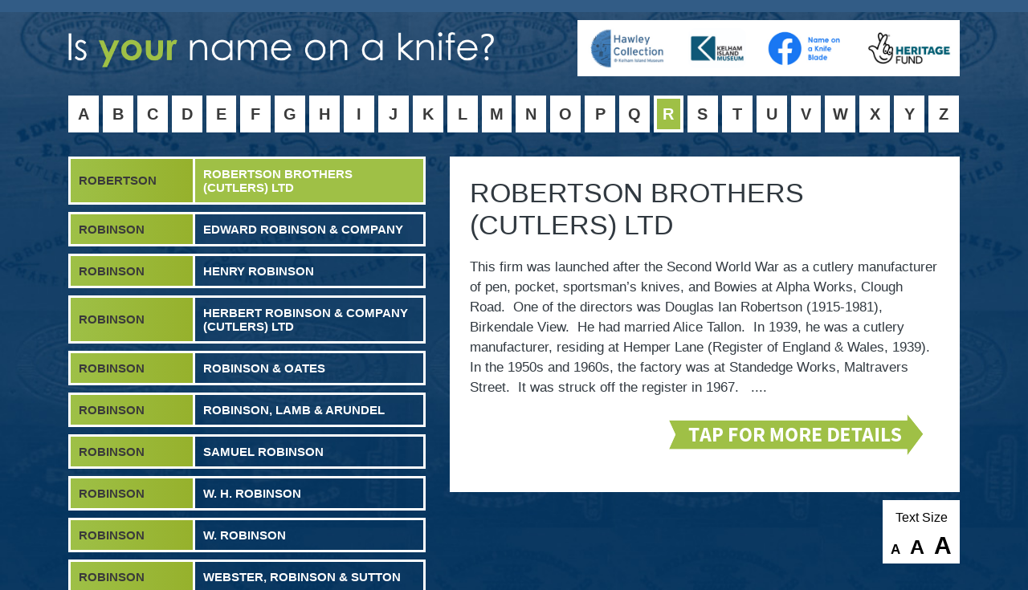

--- FILE ---
content_type: text/html; charset=UTF-8
request_url: https://hawleysheffieldknives.com/index.php?val=r&kel=2254
body_size: 11025
content:


<html>
    

<head>

<script src="/assets/jayqmin.js"></script>
<link rel="stylesheet" href="/assets/bootstrap/css/bootstrap.min.css">
<link rel="stylesheet" href="/assets/animate/animation.css">
<script src="/assets/bootstrap/js/bootstrap.min.js" ></script>
<meta charset="utf-8">
<meta name="viewport" content="width=device-width, initial-scale=1">
<style>
@charset "utf-8";
/* CSS Document */
html {
	font-size:62.5%;
}






body {
	background: url(/assets/images/n-bg.jpg) no-repeat center center fixed;
	-webkit-background-size: cover;
	-moz-background-size: cover;
	-o-background-size: cover;
	background-size: cover;
	background-color:#325c86;
	color:#fff;
	overflow-x: hidden;
	
}
#wrapperall {
	width: 90%;
	margin: 0 auto 0 auto;
}
a:link {
	color: #fff;
	text-decoration:none;
}
/* visited link */
a:visited {
	color: #fff;
	text-decoration:none;
}
/* mouse over link */
a:hover {
	color: #fff;
	text-decoration:none;
}
/* selected link */
a:active {
	color: #fff;
	text-decoration:none;
}
.letters {
	background-color:#fff;
	float:left;
 position: relative;
	margin:5px 5px 0 0;
	text-align:center;
	font-size:2.0rem;
	font-weight:900;
	border-radius: 0px;
}
.letters:hover {
	background-color:#9fc046;
}

/* remove for non museum */
.letterslast {
	background-color:#fff;
	float:left;
 position: relative;
	margin:5px 0 0 0;
	text-align:center;
	font-size:2.0rem;
	font-weight:900;
	border-radius: 0px;
}
.letterslast:hover {
	background-color:#9fc046;
}


.letterboxptaglast {
	padding:8px 0px 8px 0px;
	display: block;
	line-height:30px;
	color:#fff;
	text-decoration:none;
	min-width:38;
}
.letterboxptaglast:link {
	color:#3a3a3a;
	text-decoration:none;
}
.letterboxptaglast:hover {
	color:#fff;
	text-decoration:none;
}
.letterboxptaglast:active {
	color:#3a3a3a;
	text-decoration:none;
}
.letterboxptaglast:visited {
	color:#3a3a3a;
	text-decoration:none;
}
.activeletterlast {
	background-color:#9fc046;
	border: 4px solid #fff;
	padding:4px 0px 4px 0px;
	display: block;
	line-height:30px;
	color:#fff;
	text-decoration:none;
	min-width:37px;
}
/*  remember to restore the classes from n-header.php */
/* end remove for non museum */
.letterboxptag {
	padding:8px 0px 8px 0px;
	display: block;
	line-height:30px;
	color:#fff;
	text-decoration:none;
	min-width:37.89px;
}
.letterboxptag:link {
	color:#3a3a3a;
	text-decoration:none;
}
.letterboxptag:hover {
	color:#fff;
	text-decoration:none;
}
.letterboxptag:active {
	color:#3a3a3a;
	text-decoration:none;
}
.letterboxptag:visited {
	color:#3a3a3a;
	text-decoration:none;
}
.activeletter {
	background-color:#9fc046;
	border: 4px solid #fff;
	padding:4px 0px 4px 0px;
	display: block;
	line-height:30px;
	color:#fff;
	text-decoration:none;
	min-width:37px;
}
.mainlist {
	list-style-type : none;
	padding-inline-start: 0;
	margin:0 0 0 0;
}
.mainlist>li {
	list-style-type : none;
	color:#fff;
	margin:0 0 9px 0;
	font-weight:700;
	text-align:left;
}

.blacklink  a:link, .blacklink a:visited, .blacklink a:hover, .blacklink a:active  {
    color:#325c86;
	font-weight:700;    
}

.mainlist a:link, .mainlist a:visited, .mainlist a:hover, .mainlist a:active {
	color:#fff;
	text-decoration:none;
	text-transform:uppercase;
}

.menulilinks {
	padding:0px;
	border:3px solid #fff;
	display:block;
	font-size:1.8rem;
}
/* backup.menulilinks {
	padding:15px;
	border:3px solid #fff;
	display:block;
	font-size:2.0rem;
}*/
.menulilinks:hover {
	background-color:#9fc046;
	text-decoration:none;
}
.activelilink {
	background-color:#9fc046;
}
        
/* css to make scroll bars wider and easier to use 
#style-8::-webkit-scrollbar-track {

	background-color: #fff;
 border-radius: 20px;
}
 #style-8::-webkit-scrollbar {
 width: 40px;
 background-color: #204061;
 border-radius: 20px;
}
 #style-8::-webkit-scrollbar-thumb {
 background-color: #9fc046;
 border: 0px solid #204061;
 border-radius: 20px;
background: url(/assets/images/scroll.jpg) center center; 
}
/* end css to make scroll bars wider and easier to use */       


/* css to make scroll bars on full details wider and easier to use 
#style-9::-webkit-scrollbar-track {

	background-color: #323a41;
 border-radius: 20px;
}
 #style-9::-webkit-scrollbar {
 width: 40px;
 background-color: #204061;
 border-radius: 20px;
}
 #style-9::-webkit-scrollbar-thumb {
 background-color: #9fc046;

 border-radius: 20px;
background: url(/assets/images/scroll.jpg) center center; 
}
/* end css to make scroll bars wider and easier to use 


/* css to make scroll bars on full details wider and easier to use
#style-10::-webkit-scrollbar-track {
display: none;
}

 #style-10::-webkit-scrollbar {
display: none;

}
 #style-10::-webkit-scrollbar-thumb {
 background-color: #9fc046;
 border-radius: 30px;

}
/* end css to make scroll bars wider and easier to use */ 



.imgcredittextleft {
    float:left; display:block; border-top:0px; border-right: 3px solid #204061; border-bottom: 3px solid #204061; border-left: 3px solid #204061; width:100%; padding:0; margin:0 0 0 0; font-size:1.4rem
}
.imgcredittextleft p {
    float:left; display:block; border-top:0px;  padding:10px; margin:0 0 0 0; font-size:1.4rem
}

.menuoverflowlinks {
  scroll-behavior: smooth;  
}

</style>
    
<!--<script>
        var inactivityTime = function () {
    var time;
    window.onload = resetTimer;
    // DOM Events
    document.onmousemove = resetTimer;
    document.onkeypress = resetTimer;
    document.onload = resetTimer;
    document.onmousemove = resetTimer;
    document.onmousedown = resetTimer; // touchscreen presses
    document.ontouchstart = resetTimer;
    document.onclick = resetTimer;     // touchpad clicks
    document.onscroll = resetTimer;    // scrolling with arrow keys
    document.onkeypress = resetTimer;

    function logout() {
        
        location.href = 'index.php'
    }

    function resetTimer() {
        clearTimeout(time);
        //time = setTimeout(logout, 2000)
         time = setTimeout(logout, 2060000)
        // 1000 milliseconds = 1 second
    }
};</script>   
<script>
    inactivityTime(); 
</script>-->
   


<title>Name on a Knife Blade: Sharpening Links between Cutlery & Communities</title>
<meta name="description" content="View the history of knife manufacturers in the UK and see if your name was once on a knife blade. Part of the Hawley Collection @ Kelham Island museum.">
</head>


<body onLoad="myFunction()">


            
            
                        
<script> $(document).ready(function() {
 $(".mylink").on("click", function(e) {
     
     
     
 linkLocation = $(this).attr("href");
 e.preventDefault();
 if(linkLocation.indexOf('#') == -1) {
 $("#fadeout").fadeOut(500, redirectPage);
}
}
);

function redirectPage() {
 window.location=linkLocation;
}
}
);
</script>


<script>
$(document).ready(function() {
    $('.change-fs').click(function() {
        $('#style-9').css('font-size', $(this).attr('data-size'));
        $('#shorttext').css('font-size', $(this).attr('data-size'));
        $('#currentimagetext').css('font-size', "1.6rem");
        $('#currentimagetext').css('font-weight', "bold");
    });
});
</script>
<script>
$(document).ready(function() {
    $('.change-fsback').click(function() {
        $('#currentimagetext').css('font-size', "1.4rem");
        $('#currentimagetext').css('font-weight', "normal");
    });
});
</script>



    
        <div class="container">
            <!--
            <div class="row">
                <div class="col-md-12"><div style="background-color:#fff; height:20px; border-radius:0 0 0 10px;"></div></div>
            </div>
            -->
            <div class="row">
                <div class="col-md-6">
                    <a href="index.php"><img src="/assets/images/n-name-on-a-knife.png" style="padding:40px 10px 30px 0; max-width:862px; width:100%;" ></a>
                </div>
                <div class="col-md-6 d-none d-xl-block">
                    











                    
                                        
                    <div style="background-color:#fff; height:auto; min-height:50px; display:inline-block; float:right; text-align:right; border-radius:0 0 0 0; margin-top:25px;">
                        <img src="/assets/images/hawley.jpg" style="height:50px; background-color:#fff; border-radius:10px 10px 10px 10px; margin:10px 10px 10px 10px;">
                        <img src="/assets/images/Kelham.jpg" style="height:50px; background-color:#fff; border-radius:10px 10px 10px 10px; margin:10px 10px 10px 10px;">
                        <img src="/assets/images/facebook.jpg" style="height:50px; background-color:#fff; border-radius:10px 10px 10px 10px; margin:10px 10px 10px 10px;">
                        <img src="/assets/images/lot.jpg" style="height:50px; background-color:#fff; border-radius:10px 10px 10px 10px; margin:10px 10px 10px 10px;">
                        
                    </div>
                    
               
                </div>            
            </div>
            
            <div class="row">
    
    
    
                <script>
                $(function(){
                // bind change event to select
                $('#pickletter').on('change', function () {
                var url = $(this).val(); // get selected value
                if (url) { // require a URL
                window.location = url; // redirect
                }
                return false;
                });
                });
                </script>
    
                <div class="col-md-12  d-block d-lg-none">
                    <ul class="mainlist" style="padding:0;">
                                <li>
                                <span class="menulilinks" style="background-color:#fff; text-align:center; padding:15px; color:#3a3a3a;  border:none; text-transform:uppercase;">Select a letter below</span>
                                </li>
                                </ul>
                    <select id="pickletter"  style="width:100%; padding:10px; font-size:1.5rem;">
                    <option value="">Pick a Letter</option>
                    <option value="index.php?val=a&step=1" >A</option>
                    <option value="index.php?val=b&step=1" >B</option>
                    <option value="index.php?val=c&step=1" >C</option>
                    <option value="index.php?val=d&step=1" >D</option>
                    <option value="index.php?val=e&step=1" >E</option>
                    <option value="index.php?val=f&step=1" >F</option>
                    <option value="index.php?val=g&step=1" >G</option>
                    <option value="index.php?val=h&step=1" >H</option>
                    <option value="index.php?val=i&step=1" >I</option>
                    <option value="index.php?val=j&step=1" >J</option>
                    <option value="index.php?val=k&step=1" >K</option>
                    <option value="index.php?val=l&step=1" >L</option>
                    <option value="index.php?val=m&step=1" >M</option>
                    <option value="index.php?val=n&step=1" >N</option>
                    <option value="index.php?val=o&step=1" >O</option>
                    <option value="index.php?val=p&step=1" >P</option>
                    <option value="index.php?val=q&step=1" >Q</option>
                    <option value="index.php?val=r&step=1" selected>R</option>
                    <option value="index.php?val=s&step=1" >S</option>
                    <option value="index.php?val=t&step=1" >T</option>
                    <option value="index.php?val=u&step=1" >U</option>
                    <option value="index.php?val=v&step=1" >V</option>
                    <option value="index.php?val=w&step=1" >W</option>
                    <option value="index.php?val=x&step=1" >X</option>
                    <option value="index.php?val=y&step=1" >Y</option>
                    <option value="index.php?val=z&step=1" >Z</option>
                    
                    </select>
                </div>
                
                <div class="col-md-12 d-none d-lg-block ">
                    
                    <div class="letters"><a href="index.php?val=a&step=1" class="letterboxptag mylink">A</a></div>
                    <div class="letters"><a href="index.php?val=b&step=1" class="letterboxptag mylink">B</a></div>
                    <div class="letters"><a href="index.php?val=c&step=1" class="letterboxptag mylink">C</a></div>
                    <div class="letters"><a href="index.php?val=d&step=1" class="letterboxptag mylink">D</a></div>
                    <div class="letters"><a href="index.php?val=e&step=1" class="letterboxptag mylink">E</a></div>
                    <div class="letters"><a href="index.php?val=f&step=1" class="letterboxptag mylink">F</a></div>
                    <div class="letters"><a href="index.php?val=g&step=1" class="letterboxptag mylink">G</a></div>
                    <div class="letters"><a href="index.php?val=h&step=1" class="letterboxptag mylink">H</a></div>
                    <div class="letters"><a href="index.php?val=i&step=1" class="letterboxptag mylink">I</a></div>
                    <div class="letters"><a href="index.php?val=j&step=1" class="letterboxptag mylink">J</a></div>
                    <div class="letters"><a href="index.php?val=k&step=1" class="letterboxptag mylink">K</a></div>
                    <div class="letters"><a href="index.php?val=l&step=1" class="letterboxptag mylink">L</a></div>
                    <div class="letters"><a href="index.php?val=m&step=1" class="letterboxptag mylink">M</a></div>
                    <div class="letters"><a href="index.php?val=n&step=1" class="letterboxptag mylink">N</a></div>
                    <div class="letters"><a href="index.php?val=o&step=1" class="letterboxptag mylink">O</a></div>
                    <div class="letters"><a href="index.php?val=p&step=1" class="letterboxptag mylink">P</a></div>
                    <div class="letters"><a href="index.php?val=q&step=1" class="letterboxptag mylink">Q</a></div>
                    <div class="letters"><a href="index.php?val=r&step=1" class="activeletter mylink">R</a></div>
                    <div class="letters"><a href="index.php?val=s&step=1" class="letterboxptag mylink">S</a></div>
                    <div class="letters"><a href="index.php?val=t&step=1" class="letterboxptag mylink">T</a></div>
                    <div class="letters"><a href="index.php?val=u&step=1" class="letterboxptag mylink">U</a></div>
                    <div class="letters"><a href="index.php?val=v&step=1" class="letterboxptag mylink">V</a></div>
                    <div class="letters"><a href="index.php?val=w&step=1" class="letterboxptag mylink">W</a></div>
                    <div class="letters"><a href="index.php?val=x&step=1" class="letterboxptag mylink">X</a></div>
                    <div class="letters"><a href="index.php?val=y&step=1" class="letterboxptag mylink">Y</a></div>
                    <div class="letterslast"><a href="index.php?val=z&step=1" class="letterboxptaglast mylink">Z</a></div>
                    
                </div>
                
                
                
                
                
            </div>
            
            
            
            
<script>
function myFunction() {
  var elmnt = document.getElementById("2254");
  elmnt.scrollIntoView();
}
</script>


            <div class="row">
                
                
                
                
                
                
                
                
                
                
                
                
                <script>
    $(function(){
      // bind change event to select
      $('#dynamic_select').on('change', function () {
          var url = $(this).val(); // get selected value
          if (url) { // require a URL
              window.location = url; // redirect
          }
          return false;
      });
    });
</script>
                
                

                
                 
                         
                            
                            
                            

                            
                            
                            
                            
                            
                            
                         
                            <div class="col-md-12 menuoverflowlinks d-block d-lg-none " style="overflow-y: auto; margin-top:30px" id="style-8">
                            <ul class="mainlist" style="padding:0;">
                                <li>
                                <span class="menulilinks" style="background-color:#fff; text-align:center; padding:15px; color:#3a3a3a;  border:none; text-transform:uppercase;">Select a name from below</span>
                                </li>
                            </ul>
                            <select id="dynamic_select" style="width:100%; padding:10px; font-size:1.5rem;">
                                <option value="">Select a company</option>
                        	    		                        
		                         <option value="index.php?val=r&kel=1335"  >
		                           
		                                       
R &amp; S :                                         
                                        

		                                    R. & S. Ltd</option>
		                              
		                       	
	                            		                        
		                         <option value="index.php?val=r&kel=1336"  >
		                           
		                                       
R H &amp; J P :                                         
                                        

		                                    R. H. & J. P.</option>
		                              
		                       	
	                            		                        
		                         <option value="index.php?val=r&kel=1585"  >
		                           
		                                       
Rabjohn :                                         
                                        

		                                    Elijah Rabjohn / Thomas Rabjohn</option>
		                              
		                       	
	                            		                        
		                         <option value="index.php?val=r&kel=1337"  >
		                           
		                                       
Radcliffe :                                         
                                        

		                                    John Radcliffe & Co</option>
		                              
		                       	
	                            		                        
		                         <option value="index.php?val=r&kel=854"  >
		                           
		                                       
Ragg :                                         
                                        

		                                    Granton Ragg Ltd</option>
		                              
		                       	
	                            		                        
		                         <option value="index.php?val=r&kel=855"  >
		                           
		                                       
Ragg :                                         
                                        

		                                    John & William Ragg</option>
		                              
		                       	
	                            		                        
		                         <option value="index.php?val=r&kel=2563"  >
		                           
		                                       
Ramsbottom :                                         
                                        

		                                    W. J. Ramsbottom Ltd</option>
		                              
		                       	
	                            		                        
		                         <option value="index.php?val=r&kel=885"  >
		                           
		                                       
Ramsden :                                         
                                        

		                                    Benjamin Woolhouse Ramsden </option>
		                              
		                       	
	                            		                        
		                         <option value="index.php?val=r&kel=2247"  >
		                           
		                                       
Ramsden :                                         
                                        

		                                    William Ramsden</option>
		                              
		                       	
	                            		                        
		                         <option value="index.php?val=r&kel=886"  >
		                           
		                                       
Ramsden :                                         
                                        

		                                    William Ramsden & Company</option>
		                              
		                       	
	                            		                        
		                         <option value="index.php?val=r&kel=1338"  >
		                           
		                                       
Randall :                                         
                                        

		                                    Randall & Company</option>
		                              
		                       	
	                            		                        
		                         <option value="index.php?val=r&kel=2984"  >
		                           
		                                       
Randall :                                         
                                        

		                                    Randall, Hall & Company</option>
		                              
		                       	
	                            		                        
		                         <option value="index.php?val=r&kel=2985"  >
		                           
		                                       
Ratcliff :                                         
                                        

		                                    Ratcliff & Company</option>
		                              
		                       	
	                            		                        
		                         <option value="index.php?val=r&kel=887"  >
		                           
		                                       
Rawlins :                                         
                                        

		                                    George Rawlins</option>
		                              
		                       	
	                            		                        
		                         <option value="index.php?val=r&kel=2986"  >
		                           
		                                       
Rawlins :                                         
                                        

		                                    J. B. Rawlins & Son Ltd</option>
		                              
		                       	
	                            		                        
		                         <option value="index.php?val=r&kel=2460"  >
		                           
		                                       
Raworth :                                         
                                        

		                                    Benjamin & Joseph Raworth</option>
		                              
		                       	
	                            		                        
		                         <option value="index.php?val=r&kel=2987"  >
		                           
		                                       
Rawson :                                         
                                        

		                                    John Rawson</option>
		                              
		                       	
	                            		                        
		                         <option value="index.php?val=r&kel=2894"  >
		                           
		                                       
Rawson :                                         
                                        

		                                    Rawson & Turner</option>
		                              
		                       	
	                            		                        
		                         <option value="index.php?val=r&kel=888"  >
		                           
		                                       
Rawson :                                         
                                        

		                                    Rawson Brothers (Cutlers) Ltd</option>
		                              
		                       	
	                            		                        
		                         <option value="index.php?val=r&kel=2988"  >
		                           
		                                       
Rayner :                                         
                                        

		                                    William Rayner</option>
		                              
		                       	
	                            		                        
		                         <option value="index.php?val=r&kel=889"  >
		                           
		                                       
Rayner :                                         
                                        

		                                    William Rayner & Company</option>
		                              
		                       	
	                            		                        
		                         <option value="index.php?val=r&kel=1036"  >
		                           
		                                       
Raynes :                                         
                                        

		                                    Thomas Raynes & Son Ltd</option>
		                              
		                       	
	                            		                        
		                         <option value="index.php?val=r&kel=2438"  >
		                           
		                                       
Razor :                                         
                                        

		                                    Sheffield Scissors, Razor & Tool Company Ltd</option>
		                              
		                       	
	                            		                        
		                         <option value="index.php?val=r&kel=3021"  >
		                           
		                                       
Razor :                                         
                                        

		                                    The Sheffield Razor Company Ltd</option>
		                              
		                       	
	                            		                        
		                         <option value="index.php?val=r&kel=1037"  >
		                           
		                                       
Read :                                         
                                        

		                                    Isaac Read & Sons</option>
		                              
		                       	
	                            		                        
		                         <option value="index.php?val=r&kel=1895"  >
		                           
		                                       
Read :                                         
                                        

		                                    Read & Elvidge</option>
		                              
		                       	
	                            		                        
		                         <option value="index.php?val=r&kel=1038"  >
		                           
		                                       
Reaney :                                         
                                        

		                                    John Eadon Reaney</option>
		                              
		                       	
	                            		                        
		                         <option value="index.php?val=r&kel=2248"  >
		                           
		                                       
Reaney :                                         
                                        

		                                    Thomas Reaney</option>
		                              
		                       	
	                            		                        
		                         <option value="index.php?val=r&kel=1207"  >
		                           
		                                       
REDGE :                                         
                                        

		                                    REDGE</option>
		                              
		                       	
	                            		                        
		                         <option value="index.php?val=r&kel=1816"  >
		                           
		                                       
Regent :                                         
                                        

		                                    Regent Sheffield Ltd</option>
		                              
		                       	
	                            		                        
		                         <option value="index.php?val=r&kel=2990"  >
		                           
		                                       
Register :                                         
                                        

		                                    Ann Register & Son</option>
		                              
		                       	
	                            		                        
		                         <option value="index.php?val=r&kel=2989"  >
		                           
		                                       
Register :                                         
                                        

		                                    Henry Biggin Register</option>
		                              
		                       	
	                            		                        
		                         <option value="index.php?val=r&kel=1798"  >
		                           
		                                       
Reid :                                         
                                        

		                                    Reid & Sons Ltd</option>
		                              
		                       	
	                            		                        
		                         <option value="index.php?val=r&kel=1339"  >
		                           
		                                       
Renown :                                         
                                        

		                                    Renown Cutlery Co</option>
		                              
		                       	
	                            		                        
		                         <option value="index.php?val=r&kel=1039"  >
		                           
		                                       
Renshaw :                                         
                                        

		                                    Thomas Renshaw & Son</option>
		                              
		                       	
	                            		                        
		                         <option value="index.php?val=r&kel=1040"  >
		                           
		                                       
Renton :                                         
                                        

		                                    George Renton</option>
		                              
		                       	
	                            		                        
		                         <option value="index.php?val=r&kel=1740"  >
		                           
		                                       
Requisites :                                         
                                        

		                                    British Table Requisites</option>
		                              
		                       	
	                            		                        
		                         <option value="index.php?val=r&kel=2044"  >
		                           
		                                       
Reuss :                                         
                                        

		                                    Deakin, Reuss & Company / Deakin, Sons & Company</option>
		                              
		                       	
	                            		                        
		                         <option value="index.php?val=r&kel=1041"  >
		                           
		                                       
Reuss :                                         
                                        

		                                    Reuss & Company</option>
		                              
		                       	
	                            		                        
		                         <option value="index.php?val=r&kel=2249"  >
		                           
		                                       
Revill :                                         
                                        

		                                    John Revill</option>
		                              
		                       	
	                            		                        
		                         <option value="index.php?val=r&kel=1043"  >
		                           
		                                       
Revitt :                                         
                                        

		                                    Frank Revitt</option>
		                              
		                       	
	                            		                        
		                         <option value="index.php?val=r&kel=1044"  >
		                           
		                                       
Revitt :                                         
                                        

		                                    Revitt & Hull</option>
		                              
		                       	
	                            		                        
		                         <option value="index.php?val=r&kel=1042"  >
		                           
		                                       
Revitt :                                         
                                        

		                                    William Revitt</option>
		                              
		                       	
	                            		                        
		                         <option value="index.php?val=r&kel=1340"  >
		                           
		                                       
Reynolds :                                         
                                        

		                                    A. Reynolds</option>
		                              
		                       	
	                            		                        
		                         <option value="index.php?val=r&kel=1045"  >
		                           
		                                       
Reynolds :                                         
                                        

		                                    Frederick Reynolds (Cutlers Sheffield) Ltd </option>
		                              
		                       	
	                            		                        
		                         <option value="index.php?val=r&kel=1464"  >
		                           
		                                       
Reynolds :                                         
                                        

		                                    Herbert Reynolds</option>
		                              
		                       	
	                            		                        
		                         <option value="index.php?val=r&kel=905"  >
		                           
		                                       
Rhoden :                                         
                                        

		                                    Sutherland & Rhoden Ltd</option>
		                              
		                       	
	                            		                        
		                         <option value="index.php?val=r&kel=1046"  >
		                           
		                                       
Rhodes :                                         
                                        

		                                    Ebenezer Rhodes & Company</option>
		                              
		                       	
	                            		                        
		                         <option value="index.php?val=r&kel=2991"  >
		                           
		                                       
Rhodes :                                         
                                        

		                                    Jehoiada Alsop Rhodes</option>
		                              
		                       	
	                            		                        
		                         <option value="index.php?val=r&kel=2250"  >
		                           
		                                       
Rhodes :                                         
                                        

		                                    Matthew Rhodes</option>
		                              
		                       	
	                            		                        
		                         <option value="index.php?val=r&kel=2477"  >
		                           
		                                       
Rhodes :                                         
                                        

		                                    Rhodes Brothers</option>
		                              
		                       	
	                            		                        
		                         <option value="index.php?val=r&kel=2993"  >
		                           
		                                       
Rhodes :                                         
                                        

		                                    Samuel Rhodes</option>
		                              
		                       	
	                            		                        
		                         <option value="index.php?val=r&kel=2251"  >
		                           
		                                       
Richards :                                         
                                        

		                                    Richards Bros & Sons</option>
		                              
		                       	
	                            		                        
		                         <option value="index.php?val=r&kel=1047"  >
		                           
		                                       
Richards :                                         
                                        

		                                    Richards of Sheffield Ltd</option>
		                              
		                       	
	                            		                        
		                         <option value="index.php?val=r&kel=2252"  >
		                           
		                                       
Richardson :                                         
                                        

		                                    John Richardson</option>
		                              
		                       	
	                            		                        
		                         <option value="index.php?val=r&kel=1050"  >
		                           
		                                       
Richardson :                                         
                                        

		                                    Richard Richardson Ltd</option>
		                              
		                       	
	                            		                        
		                         <option value="index.php?val=r&kel=1049"  >
		                           
		                                       
Richardson :                                         
                                        

		                                    Richardson & Binney Ltd</option>
		                              
		                       	
	                            		                        
		                         <option value="index.php?val=r&kel=1759"  >
		                           
		                                       
Richardson :                                         
                                        

		                                    Richardson Sheffield Ltd</option>
		                              
		                       	
	                            		                        
		                         <option value="index.php?val=r&kel=785"  >
		                           
		                                       
Richardson :                                         
                                        

		                                    Southern & Richardson Ltd</option>
		                              
		                       	
	                            		                        
		                         <option value="index.php?val=r&kel=1051"  >
		                           
		                                       
Richardson :                                         
                                        

		                                    Westall Richardson Ltd</option>
		                              
		                       	
	                            		                        
		                         <option value="index.php?val=r&kel=1048"  >
		                           
		                                       
Richartz :                                         
                                        

		                                    Gebrüder, Richartz & Söhne</option>
		                              
		                       	
	                            		                        
		                         <option value="index.php?val=r&kel=643"  >
		                           
		                                       
Richmond :                                         
                                        

		                                    Dearden & Richmond</option>
		                              
		                       	
	                            		                        
		                         <option value="index.php?val=r&kel=2271"  >
		                           
		                                       
Ridal :                                         
                                        

		                                    Saynor, Cooke & Ridal</option>
		                              
		                       	
	                            		                        
		                         <option value="index.php?val=r&kel=2422"  >
		                           
		                                       
Ridge :                                         
                                        

		                                    Joseph Ridge & Company</option>
		                              
		                       	
	                            		                        
		                         <option value="index.php?val=r&kel=805"  >
		                           
		                                       
Ringrose :                                         
                                        

		                                    Jenkins & Ringrose</option>
		                              
		                       	
	                            		                        
		                         <option value="index.php?val=r&kel=1849"  >
		                           
		                                       
Ripper :                                         
                                        

		                                    The Ripper</option>
		                              
		                       	
	                            		                        
		                         <option value="index.php?val=r&kel=1872"  >
		                           
		                                       
Rippon :                                         
                                        

		                                    A. Rippon</option>
		                              
		                       	
	                            		                        
		                         <option value="index.php?val=r&kel=1871"  >
		                           
		                                       
Rippon :                                         
                                        

		                                    W. Rippon & Sons</option>
		                              
		                       	
	                            		                        
		                         <option value="index.php?val=r&kel=1850"  >
		                           
		                                       
Rivelin :                                         
                                        

		                                    Rivelin & Porter</option>
		                              
		                       	
	                            		                        
		                         <option value="index.php?val=r&kel=1055"  >
		                           
		                                       
Roberts :                                         
                                        

		                                    C. L. Roberts & Company</option>
		                              
		                       	
	                            		                        
		                         <option value="index.php?val=r&kel=1057"  >
		                           
		                                       
Roberts :                                         
                                        

		                                    E. A. & H. G. Roberts</option>
		                              
		                       	
	                            		                        
		                         <option value="index.php?val=r&kel=2554"  >
		                           
		                                       
Roberts :                                         
                                        

		                                    James Roberts</option>
		                              
		                       	
	                            		                        
		                         <option value="index.php?val=r&kel=1058"  >
		                           
		                                       
Roberts :                                         
                                        

		                                    John Roberts & Sons</option>
		                              
		                       	
	                            		                        
		                         <option value="index.php?val=r&kel=2849"  >
		                           
		                                       
Roberts :                                         
                                        

		                                    Joseph Roberts & Son</option>
		                              
		                       	
	                            		                        
		                         <option value="index.php?val=r&kel=1052"  >
		                           
		                                       
Roberts :                                         
                                        

		                                    Roberts & Belk Ltd</option>
		                              
		                       	
	                            		                        
		                         <option value="index.php?val=r&kel=2819"  >
		                           
		                                       
Roberts :                                         
                                        

		                                    Roberts & Company</option>
		                              
		                       	
	                            		                        
		                         <option value="index.php?val=r&kel=1582"  >
		                           
		                                       
Roberts :                                         
                                        

		                                    Roberts & Doré Ltd</option>
		                              
		                       	
	                            		                        
		                         <option value="index.php?val=r&kel=1053"  >
		                           
		                                       
Roberts :                                         
                                        

		                                    Roberts & Mettam</option>
		                              
		                       	
	                            		                        
		                         <option value="index.php?val=r&kel=2253"  >
		                           
		                                       
Roberts :                                         
                                        

		                                    Roberts & Slater</option>
		                              
		                       	
	                            		                        
		                         <option value="index.php?val=r&kel=1342"  >
		                           
		                                       
Roberts :                                         
                                        

		                                    Roberts & Staniforth</option>
		                              
		                       	
	                            		                        
		                         <option value="index.php?val=r&kel=2994"  >
		                           
		                                       
Roberts :                                         
                                        

		                                    Roberts & Timm</option>
		                              
		                       	
	                            		                        
		                         <option value="index.php?val=r&kel=1054"  >
		                           
		                                       
Roberts :                                         
                                        

		                                    Roberts, Cadman & Company</option>
		                              
		                       	
	                            		                        
		                         <option value="index.php?val=r&kel=1056"  >
		                           
		                                       
Roberts :                                         
                                        

		                                    Roberts, Doré & Hall (Sheffield) Ltd</option>
		                              
		                       	
	                            		                        
		                         <option value="index.php?val=r&kel=2996"  >
		                           
		                                       
Roberts :                                         
                                        

		                                    Roberts, Gregory & Company</option>
		                              
		                       	
	                            		                        
		                         <option value="index.php?val=r&kel=1343"  >
		                           
		                                       
Roberts :                                         
                                        

		                                    Wilkinson Roberts & Co</option>
		                              
		                       	
	                            		                        
		                         <option value="index.php?val=r&kel=1465"  >
		                           
		                                       
Roberts :                                         
                                        

		                                    William Henry Roberts</option>
		                              
		                       	
	                            		                        
		                         <option value="index.php?val=r&kel=2254"  selected>
		                           
		                                       
Robertson :                                         
                                        

		                                    Robertson Brothers (Cutlers) Ltd</option>
		                              
		                       	
	                            		                        
		                         <option value="index.php?val=r&kel=2997"  >
		                           
		                                       
Robinson :                                         
                                        

		                                    Edward Robinson & Company</option>
		                              
		                       	
	                            		                        
		                         <option value="index.php?val=r&kel=2998"  >
		                           
		                                       
Robinson :                                         
                                        

		                                    Henry Robinson</option>
		                              
		                       	
	                            		                        
		                         <option value="index.php?val=r&kel=1061"  >
		                           
		                                       
Robinson :                                         
                                        

		                                    Herbert Robinson & Company (Cutlers) Ltd</option>
		                              
		                       	
	                            		                        
		                         <option value="index.php?val=r&kel=1060"  >
		                           
		                                       
Robinson :                                         
                                        

		                                    Robinson & Oates</option>
		                              
		                       	
	                            		                        
		                         <option value="index.php?val=r&kel=2255"  >
		                           
		                                       
Robinson :                                         
                                        

		                                    Robinson, Lamb & Arundel</option>
		                              
		                       	
	                            		                        
		                         <option value="index.php?val=r&kel=2256"  >
		                           
		                                       
Robinson :                                         
                                        

		                                    Samuel Robinson</option>
		                              
		                       	
	                            		                        
		                         <option value="index.php?val=r&kel=1062"  >
		                           
		                                       
Robinson :                                         
                                        

		                                    W. H. Robinson</option>
		                              
		                       	
	                            		                        
		                         <option value="index.php?val=r&kel=1344"  >
		                           
		                                       
Robinson :                                         
                                        

		                                    W. Robinson</option>
		                              
		                       	
	                            		                        
		                         <option value="index.php?val=r&kel=2344"  >
		                           
		                                       
Robinson :                                         
                                        

		                                    Webster, Robinson & Sutton</option>
		                              
		                       	
	                            		                        
		                         <option value="index.php?val=r&kel=2999"  >
		                           
		                                       
Rock :                                         
                                        

		                                    Henry Rock</option>
		                              
		                       	
	                            		                        
		                         <option value="index.php?val=r&kel=1063"  >
		                           
		                                       
Rockingham :                                         
                                        

		                                    Rockingham Plate Ltd</option>
		                              
		                       	
	                            		                        
		                         <option value="index.php?val=r&kel=2257"  >
		                           
		                                       
Rodgers :                                         
                                        

		                                    Abraham Joseph Rodgers & Company</option>
		                              
		                       	
	                            		                        
		                         <option value="index.php?val=r&kel=1065"  >
		                           
		                                       
Rodgers :                                         
                                        

		                                    C. W. Rodgers</option>
		                              
		                       	
	                            		                        
		                         <option value="index.php?val=r&kel=2259"  >
		                           
		                                       
Rodgers :                                         
                                        

		                                    George Rodgers</option>
		                              
		                       	
	                            		                        
		                         <option value="index.php?val=r&kel=1066"  >
		                           
		                                       
Rodgers :                                         
                                        

		                                    George Rodgers & Company</option>
		                              
		                       	
	                            		                        
		                         <option value="index.php?val=r&kel=2260"  >
		                           
		                                       
Rodgers :                                         
                                        

		                                    James Rodgers</option>
		                              
		                       	
	                            		                        
		                         <option value="index.php?val=r&kel=1067"  >
		                           
		                                       
Rodgers :                                         
                                        

		                                    John Rodgers & Sons</option>
		                              
		                       	
	                            		                        
		                         <option value="index.php?val=r&kel=2261"  >
		                           
		                                       
Rodgers :                                         
                                        

		                                    Joseph Rodgers & Company</option>
		                              
		                       	
	                            		                        
		                         <option value="index.php?val=r&kel=2262"  >
		                           
		                                       
Rodgers :                                         
                                        

		                                    Joseph Rodgers & Sons</option>
		                              
		                       	
	                            		                        
		                         <option value="index.php?val=r&kel=362"  >
		                           
		                                       
Rodgers :                                         
                                        

		                                    Joseph Rodgers & Sons Ltd</option>
		                              
		                       	
	                            		                        
		                         <option value="index.php?val=r&kel=1618"  >
		                           
		                                       
Rodgers :                                         
                                        

		                                    Joseph Rodgers, Clun Street</option>
		                              
		                       	
	                            		                        
		                         <option value="index.php?val=r&kel=1068"  >
		                           
		                                       
Rodgers :                                         
                                        

		                                    R. Rodgers & Son Ltd</option>
		                              
		                       	
	                            		                        
		                         <option value="index.php?val=r&kel=1069"  >
		                           
		                                       
Rodgers :                                         
                                        

		                                    Richard Rodgers & Son</option>
		                              
		                       	
	                            		                        
		                         <option value="index.php?val=r&kel=1851"  >
		                           
		                                       
Rodgers :                                         
                                        

		                                    Rodgers</option>
		                              
		                       	
	                            		                        
		                         <option value="index.php?val=r&kel=2258"  >
		                           
		                                       
Rodgers :                                         
                                        

		                                    Rodgers & Smith</option>
		                              
		                       	
	                            		                        
		                         <option value="index.php?val=r&kel=1064"  >
		                           
		                                       
Rodgers :                                         
                                        

		                                    Rodgers Brothers</option>
		                              
		                       	
	                            		                        
		                         <option value="index.php?val=r&kel=365"  >
		                           
		                                       
Rodgers :                                         
                                        

		                                    Unwin & Rodgers Ltd</option>
		                              
		                       	
	                            		                        
		                         <option value="index.php?val=r&kel=3000"  >
		                           
		                                       
Rodgers :                                         
                                        

		                                    William Rodgers</option>
		                              
		                       	
	                            		                        
		                         <option value="index.php?val=r&kel=3001"  >
		                           
		                                       
Rodgers :                                         
                                        

		                                    William Rodgers & Company</option>
		                              
		                       	
	                            		                        
		                         <option value="index.php?val=r&kel=1070"  >
		                           
		                                       
Rodgers :                                         
                                        

		                                    William Rodgers ('I Cut My Way')</option>
		                              
		                       	
	                            		                        
		                         <option value="index.php?val=r&kel=2748"  >
		                           
		                                       
Roebuck :                                         
                                        

		                                    Benjamin Roebuck</option>
		                              
		                       	
	                            		                        
		                         <option value="index.php?val=r&kel=1505"  >
		                           
		                                       
Rogers :                                         
                                        

		                                    Henry Rogers Sons & Company Ltd</option>
		                              
		                       	
	                            		                        
		                         <option value="index.php?val=r&kel=1072"  >
		                           
		                                       
Rogers :                                         
                                        

		                                    Stanley Rogers & Son Ltd</option>
		                              
		                       	
	                            		                        
		                         <option value="index.php?val=r&kel=1894"  >
		                           
		                                       
Rogers :                                         
                                        

		                                    William B. Rogers</option>
		                              
		                       	
	                            		                        
		                         <option value="index.php?val=r&kel=1498"  >
		                           
		                                       
Rogerson :                                         
                                        

		                                    Rogerson Brothers</option>
		                              
		                       	
	                            		                        
		                         <option value="index.php?val=r&kel=648"  >
		                           
		                                       
Rollisson :                                         
                                        

		                                    Dickinson & Rollisson</option>
		                              
		                       	
	                            		                        
		                         <option value="index.php?val=r&kel=1658"  >
		                           
		                                       
Romain :                                         
                                        

		                                    Romain & Son</option>
		                              
		                       	
	                            		                        
		                         <option value="index.php?val=r&kel=996"  >
		                           
		                                       
Rose :                                         
                                        

		                                    Lewis, Rose & Company Ltd</option>
		                              
		                       	
	                            		                        
		                         <option value="index.php?val=r&kel=2263"  >
		                           
		                                       
Rose :                                         
                                        

		                                    Stephen Rose</option>
		                              
		                       	
	                            		                        
		                         <option value="index.php?val=r&kel=1852"  >
		                           
		                                       
Rosebrand :                                         
                                        

		                                    Rosebrand</option>
		                              
		                       	
	                            		                        
		                         <option value="index.php?val=r&kel=1073"  >
		                           
		                                       
Rotheram :                                         
                                        

		                                    Anthony Rotheram</option>
		                              
		                       	
	                            		                        
		                         <option value="index.php?val=r&kel=3024"  >
		                           
		                                       
Rotherham :                                         
                                        

		                                    Shore & Rotherham</option>
		                              
		                       	
	                            		                        
		                         <option value="index.php?val=r&kel=3003"  >
		                           
		                                       
Round :                                         
                                        

		                                    Edwin Round & Son Ltd</option>
		                              
		                       	
	                            		                        
		                         <option value="index.php?val=r&kel=1419"  >
		                           
		                                       
Round :                                         
                                        

		                                    John Round & Son Ltd</option>
		                              
		                       	
	                            		                        
		                         <option value="index.php?val=r&kel=1075"  >
		                           
		                                       
Rowbotham :                                         
                                        

		                                    H. Rowbotham & Company (Sheffield) Ltd</option>
		                              
		                       	
	                            		                        
		                         <option value="index.php?val=r&kel=2528"  >
		                           
		                                       
Rowbotham :                                         
                                        

		                                    John Rowbotham & Company</option>
		                              
		                       	
	                            		                        
		                         <option value="index.php?val=r&kel=1076"  >
		                           
		                                       
Rowbotham :                                         
                                        

		                                    Wingfield Rowbotham</option>
		                              
		                       	
	                            		                        
		                         <option value="index.php?val=r&kel=470"  >
		                           
		                                       
Rowbotham :                                         
                                        

		                                    Wingfield, Rowbotham & Company</option>
		                              
		                       	
	                            		                        
		                         <option value="index.php?val=r&kel=881"  >
		                           
		                                       
Rowe :                                         
                                        

		                                    Mottershaw & Rowe Ltd</option>
		                              
		                       	
	                            		                        
		                         <option value="index.php?val=r&kel=1077"  >
		                           
		                                       
Rowland :                                         
                                        

		                                    Sleigh Rowland</option>
		                              
		                       	
	                            		                        
		                         <option value="index.php?val=r&kel=1599"  >
		                           
		                                       
Rowland :                                         
                                        

		                                    T. G. Rowland</option>
		                              
		                       	
	                            		                        
		                         <option value="index.php?val=r&kel=1079"  >
		                           
		                                       
Royle :                                         
                                        

		                                    Thomas Royle</option>
		                              
		                       	
	                            		                        
		                         <option value="index.php?val=r&kel=1604"  >
		                           
		                                       
Royse :                                         
                                        

		                                    Royse Brothers Ltd</option>
		                              
		                       	
	                            		                        
		                         <option value="index.php?val=r&kel=2264"  >
		                           
		                                       
Royston :                                         
                                        

		                                    Thomas Royston</option>
		                              
		                       	
	                            		                        
		                         <option value="index.php?val=r&kel=2537"  >
		                           
		                                       
Rudd :                                         
                                        

		                                    Thomas Rudd</option>
		                              
		                       	
	                            		                        
		                         <option value="index.php?val=r&kel=1899"  >
		                           
		                                       
Rushforth :                                         
                                        

		                                    Frank Rushforth</option>
		                              
		                       	
	                            		                        
		                         <option value="index.php?val=r&kel=2216"  >
		                           
		                                       
Rushworth :                                         
                                        

		                                    Moorhouse, Rushworth & Steele</option>
		                              
		                       	
	                            		                        
		                         <option value="index.php?val=r&kel=1756"  >
		                           
		                                       
Russell :                                         
                                        

		                                    Buxton & Russell / E. J. Buxton & Company</option>
		                              
		                       	
	                            		                        
		                         <option value="index.php?val=r&kel=2540"  >
		                           
		                                       
Russell :                                         
                                        

		                                    Russell (Shears) Ltd</option>
		                              
		                       	
	                            		                        
		                         <option value="index.php?val=r&kel=1080"  >
		                           
		                                       
Russell :                                         
                                        

		                                    Russell Bradley & Company Ltd</option>
		                              
		                       	
	                            		                        
		                         <option value="index.php?val=r&kel=2599"  >
		                           
		                                       
Russell :                                         
                                        

		                                    Samuel Russell</option>
		                              
		                       	
	                            		                        
		                         <option value="index.php?val=r&kel=1853"  >
		                           
		                                       
Rustless :                                         
                                        

		                                    Rustless Cutlery Co</option>
		                              
		                       	
	                            		                        
		                         <option value="index.php?val=r&kel=1718"  >
		                           
		                                       
Rustless :                                         
                                        

		                                    The Stainless & Rustless Steel Company Ltd</option>
		                              
		                       	
	                            		                        
		                         <option value="index.php?val=r&kel=1675"  >
		                           
		                                       
Rutland :                                         
                                        

		                                    Rutland Cutlery Company Ltd</option>
		                              
		                       	
	                            		                        
		                         <option value="index.php?val=r&kel=1683"  >
		                           
		                                       
Ryalls :                                         
                                        

		                                    John Ryalls & Sons</option>
		                              
		                       	
	                            		                        
		                         <option value="index.php?val=r&kel=1581"  >
		                           
		                                       
Ryalls :                                         
                                        

		                                    Ryalls & Cooke</option>
		                              
		                       	
	                            		                        
		                         <option value="index.php?val=r&kel=1082"  >
		                           
		                                       
Ryalls :                                         
                                        

		                                    Ryalls & Heathcote</option>
		                              
		                       	
	                            		                        
		                         <option value="index.php?val=r&kel=1081"  >
		                           
		                                       
Ryalls :                                         
                                        

		                                    Ryalls & Lamb</option>
		                              
		                       	
	                            		                        
		                         <option value="index.php?val=r&kel=1083"  >
		                           
		                                       
Ryalls :                                         
                                        

		                                    Ryalls, Turner & Company Ltd</option>
		                              
		                       	
	                            		                        
		                         <option value="index.php?val=r&kel=1349"  >
		                           
		                                       
Ryalls :                                         
                                        

		                                    W. & E. Ryalls</option>
		                              
		                       	
	                            		                        
		                         <option value="index.php?val=r&kel=2775"  >
		                           
		                                       
Ryals :                                         
                                        

		                                    Gillot & Ryalls</option>
		                              
		                       	
	                            		                        
		                         <option value="index.php?val=r&kel=1084"  >
		                           
		                                       
Ryals :                                         
                                        

		                                    Ryals Brothers / James Ryals & Company Ltd</option>
		                              
		                       	
	                            		                        
		                         <option value="index.php?val=r&kel=2265"  >
		                           
		                                       
Ryals :                                         
                                        

		                                    William Ryals</option>
		                              
		                       	
	                            		                        
		                         <option value="index.php?val=r&kel=2865"  >
		                           
		                                       
Ryland :                                         
                                        

		                                    Ryland’s Electro-Plating Company Ltd</option>
		                              
		                       	
	                                                        </select>
                            </div>
                                            
                
                
                
                
                
                
                
                
                
                
                
                
                
                
                
                
                
                
                
                
                
                
                
                
                
                
                
                
                
                
                
                
                
                
                
                
                
                
                
                
                
                    
                   
                 
                         
                            
                            
                            

                            
                            
                            
                            
                            
                            
                         
                            <div class="col-md-5 menuoverflowlinks d-none d-lg-block " style="overflow-y: auto; height: 75vh; margin-top:30px" id="style-8">
                            <ul class="mainlist" style="padding:0;">
                                <li>
                                <span class="menulilinks" style="background-color:#fff; text-align:center; padding:15px; color:#3a3a3a;  border:none; text-transform:uppercase;">Select a name from below.</span>
                                </li>

                        	    		                        <li  id="1335">
		                        <a href="index.php?val=r&kel=1335" class="menulilinks mylink ">
		                            <table width="100%">
		                                <tr>
		                                    <td style="color:#3a3a3a; background-image: linear-gradient(to right, #9ec047 , #96b12c);  font-size:1.5rem; font-weight:700; padding:10px; width:35%; /*border-radius:0 30px 30px 0*/ border-right:3px solid #fff" valign="middle">
		                                         
		                                               
		                               R &amp; S                                         
                                        

		                                    </td>
		                                    <td style=" font-size:1.5rem;  font-weight:600; padding:10px" valign="top">R. & S. Ltd</td>
		                                </tr>
		                            </table>
		                        </a>
		                        </li>	
	                            		                        <li  id="1336">
		                        <a href="index.php?val=r&kel=1336" class="menulilinks mylink ">
		                            <table width="100%">
		                                <tr>
		                                    <td style="color:#3a3a3a; background-image: linear-gradient(to right, #9ec047 , #96b12c);  font-size:1.5rem; font-weight:700; padding:10px; width:35%; /*border-radius:0 30px 30px 0*/ border-right:3px solid #fff" valign="middle">
		                                         
		                                               
		                               R H &amp; J P                                         
                                        

		                                    </td>
		                                    <td style=" font-size:1.5rem;  font-weight:600; padding:10px" valign="top">R. H. & J. P.</td>
		                                </tr>
		                            </table>
		                        </a>
		                        </li>	
	                            		                        <li  id="1585">
		                        <a href="index.php?val=r&kel=1585" class="menulilinks mylink ">
		                            <table width="100%">
		                                <tr>
		                                    <td style="color:#3a3a3a; background-image: linear-gradient(to right, #9ec047 , #96b12c);  font-size:1.5rem; font-weight:700; padding:10px; width:35%; /*border-radius:0 30px 30px 0*/ border-right:3px solid #fff" valign="middle">
		                                         
		                                               
		                               Rabjohn                                         
                                        

		                                    </td>
		                                    <td style=" font-size:1.5rem;  font-weight:600; padding:10px" valign="top">Elijah Rabjohn / Thomas Rabjohn</td>
		                                </tr>
		                            </table>
		                        </a>
		                        </li>	
	                            		                        <li  id="1337">
		                        <a href="index.php?val=r&kel=1337" class="menulilinks mylink ">
		                            <table width="100%">
		                                <tr>
		                                    <td style="color:#3a3a3a; background-image: linear-gradient(to right, #9ec047 , #96b12c);  font-size:1.5rem; font-weight:700; padding:10px; width:35%; /*border-radius:0 30px 30px 0*/ border-right:3px solid #fff" valign="middle">
		                                         
		                                               
		                               Radcliffe                                         
                                        

		                                    </td>
		                                    <td style=" font-size:1.5rem;  font-weight:600; padding:10px" valign="top">John Radcliffe & Co</td>
		                                </tr>
		                            </table>
		                        </a>
		                        </li>	
	                            		                        <li  id="854">
		                        <a href="index.php?val=r&kel=854" class="menulilinks mylink ">
		                            <table width="100%">
		                                <tr>
		                                    <td style="color:#3a3a3a; background-image: linear-gradient(to right, #9ec047 , #96b12c);  font-size:1.5rem; font-weight:700; padding:10px; width:35%; /*border-radius:0 30px 30px 0*/ border-right:3px solid #fff" valign="middle">
		                                         
		                                               
		                               Ragg                                         
                                        

		                                    </td>
		                                    <td style=" font-size:1.5rem;  font-weight:600; padding:10px" valign="top">Granton Ragg Ltd</td>
		                                </tr>
		                            </table>
		                        </a>
		                        </li>	
	                            		                        <li  id="855">
		                        <a href="index.php?val=r&kel=855" class="menulilinks mylink ">
		                            <table width="100%">
		                                <tr>
		                                    <td style="color:#3a3a3a; background-image: linear-gradient(to right, #9ec047 , #96b12c);  font-size:1.5rem; font-weight:700; padding:10px; width:35%; /*border-radius:0 30px 30px 0*/ border-right:3px solid #fff" valign="middle">
		                                         
		                                               
		                               Ragg                                         
                                        

		                                    </td>
		                                    <td style=" font-size:1.5rem;  font-weight:600; padding:10px" valign="top">John & William Ragg</td>
		                                </tr>
		                            </table>
		                        </a>
		                        </li>	
	                            		                        <li  id="2563">
		                        <a href="index.php?val=r&kel=2563" class="menulilinks mylink ">
		                            <table width="100%">
		                                <tr>
		                                    <td style="color:#3a3a3a; background-image: linear-gradient(to right, #9ec047 , #96b12c);  font-size:1.5rem; font-weight:700; padding:10px; width:35%; /*border-radius:0 30px 30px 0*/ border-right:3px solid #fff" valign="middle">
		                                         
		                                               
		                               Ramsbottom                                         
                                        

		                                    </td>
		                                    <td style=" font-size:1.5rem;  font-weight:600; padding:10px" valign="top">W. J. Ramsbottom Ltd</td>
		                                </tr>
		                            </table>
		                        </a>
		                        </li>	
	                            		                        <li  id="885">
		                        <a href="index.php?val=r&kel=885" class="menulilinks mylink ">
		                            <table width="100%">
		                                <tr>
		                                    <td style="color:#3a3a3a; background-image: linear-gradient(to right, #9ec047 , #96b12c);  font-size:1.5rem; font-weight:700; padding:10px; width:35%; /*border-radius:0 30px 30px 0*/ border-right:3px solid #fff" valign="middle">
		                                         
		                                               
		                               Ramsden                                         
                                        

		                                    </td>
		                                    <td style=" font-size:1.5rem;  font-weight:600; padding:10px" valign="top">Benjamin Woolhouse Ramsden </td>
		                                </tr>
		                            </table>
		                        </a>
		                        </li>	
	                            		                        <li  id="2247">
		                        <a href="index.php?val=r&kel=2247" class="menulilinks mylink ">
		                            <table width="100%">
		                                <tr>
		                                    <td style="color:#3a3a3a; background-image: linear-gradient(to right, #9ec047 , #96b12c);  font-size:1.5rem; font-weight:700; padding:10px; width:35%; /*border-radius:0 30px 30px 0*/ border-right:3px solid #fff" valign="middle">
		                                         
		                                               
		                               Ramsden                                         
                                        

		                                    </td>
		                                    <td style=" font-size:1.5rem;  font-weight:600; padding:10px" valign="top">William Ramsden</td>
		                                </tr>
		                            </table>
		                        </a>
		                        </li>	
	                            		                        <li  id="886">
		                        <a href="index.php?val=r&kel=886" class="menulilinks mylink ">
		                            <table width="100%">
		                                <tr>
		                                    <td style="color:#3a3a3a; background-image: linear-gradient(to right, #9ec047 , #96b12c);  font-size:1.5rem; font-weight:700; padding:10px; width:35%; /*border-radius:0 30px 30px 0*/ border-right:3px solid #fff" valign="middle">
		                                         
		                                               
		                               Ramsden                                         
                                        

		                                    </td>
		                                    <td style=" font-size:1.5rem;  font-weight:600; padding:10px" valign="top">William Ramsden & Company</td>
		                                </tr>
		                            </table>
		                        </a>
		                        </li>	
	                            		                        <li  id="1338">
		                        <a href="index.php?val=r&kel=1338" class="menulilinks mylink ">
		                            <table width="100%">
		                                <tr>
		                                    <td style="color:#3a3a3a; background-image: linear-gradient(to right, #9ec047 , #96b12c);  font-size:1.5rem; font-weight:700; padding:10px; width:35%; /*border-radius:0 30px 30px 0*/ border-right:3px solid #fff" valign="middle">
		                                         
		                                               
		                               Randall                                         
                                        

		                                    </td>
		                                    <td style=" font-size:1.5rem;  font-weight:600; padding:10px" valign="top">Randall & Company</td>
		                                </tr>
		                            </table>
		                        </a>
		                        </li>	
	                            		                        <li  id="2984">
		                        <a href="index.php?val=r&kel=2984" class="menulilinks mylink ">
		                            <table width="100%">
		                                <tr>
		                                    <td style="color:#3a3a3a; background-image: linear-gradient(to right, #9ec047 , #96b12c);  font-size:1.5rem; font-weight:700; padding:10px; width:35%; /*border-radius:0 30px 30px 0*/ border-right:3px solid #fff" valign="middle">
		                                         
		                                               
		                               Randall                                         
                                        

		                                    </td>
		                                    <td style=" font-size:1.5rem;  font-weight:600; padding:10px" valign="top">Randall, Hall & Company</td>
		                                </tr>
		                            </table>
		                        </a>
		                        </li>	
	                            		                        <li  id="2985">
		                        <a href="index.php?val=r&kel=2985" class="menulilinks mylink ">
		                            <table width="100%">
		                                <tr>
		                                    <td style="color:#3a3a3a; background-image: linear-gradient(to right, #9ec047 , #96b12c);  font-size:1.5rem; font-weight:700; padding:10px; width:35%; /*border-radius:0 30px 30px 0*/ border-right:3px solid #fff" valign="middle">
		                                         
		                                               
		                               Ratcliff                                         
                                        

		                                    </td>
		                                    <td style=" font-size:1.5rem;  font-weight:600; padding:10px" valign="top">Ratcliff & Company</td>
		                                </tr>
		                            </table>
		                        </a>
		                        </li>	
	                            		                        <li  id="887">
		                        <a href="index.php?val=r&kel=887" class="menulilinks mylink ">
		                            <table width="100%">
		                                <tr>
		                                    <td style="color:#3a3a3a; background-image: linear-gradient(to right, #9ec047 , #96b12c);  font-size:1.5rem; font-weight:700; padding:10px; width:35%; /*border-radius:0 30px 30px 0*/ border-right:3px solid #fff" valign="middle">
		                                         
		                                               
		                               Rawlins                                         
                                        

		                                    </td>
		                                    <td style=" font-size:1.5rem;  font-weight:600; padding:10px" valign="top">George Rawlins</td>
		                                </tr>
		                            </table>
		                        </a>
		                        </li>	
	                            		                        <li  id="2986">
		                        <a href="index.php?val=r&kel=2986" class="menulilinks mylink ">
		                            <table width="100%">
		                                <tr>
		                                    <td style="color:#3a3a3a; background-image: linear-gradient(to right, #9ec047 , #96b12c);  font-size:1.5rem; font-weight:700; padding:10px; width:35%; /*border-radius:0 30px 30px 0*/ border-right:3px solid #fff" valign="middle">
		                                         
		                                               
		                               Rawlins                                         
                                        

		                                    </td>
		                                    <td style=" font-size:1.5rem;  font-weight:600; padding:10px" valign="top">J. B. Rawlins & Son Ltd</td>
		                                </tr>
		                            </table>
		                        </a>
		                        </li>	
	                            		                        <li  id="2460">
		                        <a href="index.php?val=r&kel=2460" class="menulilinks mylink ">
		                            <table width="100%">
		                                <tr>
		                                    <td style="color:#3a3a3a; background-image: linear-gradient(to right, #9ec047 , #96b12c);  font-size:1.5rem; font-weight:700; padding:10px; width:35%; /*border-radius:0 30px 30px 0*/ border-right:3px solid #fff" valign="middle">
		                                         
		                                               
		                               Raworth                                         
                                        

		                                    </td>
		                                    <td style=" font-size:1.5rem;  font-weight:600; padding:10px" valign="top">Benjamin & Joseph Raworth</td>
		                                </tr>
		                            </table>
		                        </a>
		                        </li>	
	                            		                        <li  id="2987">
		                        <a href="index.php?val=r&kel=2987" class="menulilinks mylink ">
		                            <table width="100%">
		                                <tr>
		                                    <td style="color:#3a3a3a; background-image: linear-gradient(to right, #9ec047 , #96b12c);  font-size:1.5rem; font-weight:700; padding:10px; width:35%; /*border-radius:0 30px 30px 0*/ border-right:3px solid #fff" valign="middle">
		                                         
		                                               
		                               Rawson                                         
                                        

		                                    </td>
		                                    <td style=" font-size:1.5rem;  font-weight:600; padding:10px" valign="top">John Rawson</td>
		                                </tr>
		                            </table>
		                        </a>
		                        </li>	
	                            		                        <li  id="2894">
		                        <a href="index.php?val=r&kel=2894" class="menulilinks mylink ">
		                            <table width="100%">
		                                <tr>
		                                    <td style="color:#3a3a3a; background-image: linear-gradient(to right, #9ec047 , #96b12c);  font-size:1.5rem; font-weight:700; padding:10px; width:35%; /*border-radius:0 30px 30px 0*/ border-right:3px solid #fff" valign="middle">
		                                         
		                                               
		                               Rawson                                         
                                        

		                                    </td>
		                                    <td style=" font-size:1.5rem;  font-weight:600; padding:10px" valign="top">Rawson & Turner</td>
		                                </tr>
		                            </table>
		                        </a>
		                        </li>	
	                            		                        <li  id="888">
		                        <a href="index.php?val=r&kel=888" class="menulilinks mylink ">
		                            <table width="100%">
		                                <tr>
		                                    <td style="color:#3a3a3a; background-image: linear-gradient(to right, #9ec047 , #96b12c);  font-size:1.5rem; font-weight:700; padding:10px; width:35%; /*border-radius:0 30px 30px 0*/ border-right:3px solid #fff" valign="middle">
		                                         
		                                               
		                               Rawson                                         
                                        

		                                    </td>
		                                    <td style=" font-size:1.5rem;  font-weight:600; padding:10px" valign="top">Rawson Brothers (Cutlers) Ltd</td>
		                                </tr>
		                            </table>
		                        </a>
		                        </li>	
	                            		                        <li  id="2988">
		                        <a href="index.php?val=r&kel=2988" class="menulilinks mylink ">
		                            <table width="100%">
		                                <tr>
		                                    <td style="color:#3a3a3a; background-image: linear-gradient(to right, #9ec047 , #96b12c);  font-size:1.5rem; font-weight:700; padding:10px; width:35%; /*border-radius:0 30px 30px 0*/ border-right:3px solid #fff" valign="middle">
		                                         
		                                               
		                               Rayner                                         
                                        

		                                    </td>
		                                    <td style=" font-size:1.5rem;  font-weight:600; padding:10px" valign="top">William Rayner</td>
		                                </tr>
		                            </table>
		                        </a>
		                        </li>	
	                            		                        <li  id="889">
		                        <a href="index.php?val=r&kel=889" class="menulilinks mylink ">
		                            <table width="100%">
		                                <tr>
		                                    <td style="color:#3a3a3a; background-image: linear-gradient(to right, #9ec047 , #96b12c);  font-size:1.5rem; font-weight:700; padding:10px; width:35%; /*border-radius:0 30px 30px 0*/ border-right:3px solid #fff" valign="middle">
		                                         
		                                               
		                               Rayner                                         
                                        

		                                    </td>
		                                    <td style=" font-size:1.5rem;  font-weight:600; padding:10px" valign="top">William Rayner & Company</td>
		                                </tr>
		                            </table>
		                        </a>
		                        </li>	
	                            		                        <li  id="1036">
		                        <a href="index.php?val=r&kel=1036" class="menulilinks mylink ">
		                            <table width="100%">
		                                <tr>
		                                    <td style="color:#3a3a3a; background-image: linear-gradient(to right, #9ec047 , #96b12c);  font-size:1.5rem; font-weight:700; padding:10px; width:35%; /*border-radius:0 30px 30px 0*/ border-right:3px solid #fff" valign="middle">
		                                         
		                                               
		                               Raynes                                         
                                        

		                                    </td>
		                                    <td style=" font-size:1.5rem;  font-weight:600; padding:10px" valign="top">Thomas Raynes & Son Ltd</td>
		                                </tr>
		                            </table>
		                        </a>
		                        </li>	
	                            		                        <li  id="2438">
		                        <a href="index.php?val=r&kel=2438" class="menulilinks mylink ">
		                            <table width="100%">
		                                <tr>
		                                    <td style="color:#3a3a3a; background-image: linear-gradient(to right, #9ec047 , #96b12c);  font-size:1.5rem; font-weight:700; padding:10px; width:35%; /*border-radius:0 30px 30px 0*/ border-right:3px solid #fff" valign="middle">
		                                         
		                                               
		                               Razor                                         
                                        

		                                    </td>
		                                    <td style=" font-size:1.5rem;  font-weight:600; padding:10px" valign="top">Sheffield Scissors, Razor & Tool Company Ltd</td>
		                                </tr>
		                            </table>
		                        </a>
		                        </li>	
	                            		                        <li  id="3021">
		                        <a href="index.php?val=r&kel=3021" class="menulilinks mylink ">
		                            <table width="100%">
		                                <tr>
		                                    <td style="color:#3a3a3a; background-image: linear-gradient(to right, #9ec047 , #96b12c);  font-size:1.5rem; font-weight:700; padding:10px; width:35%; /*border-radius:0 30px 30px 0*/ border-right:3px solid #fff" valign="middle">
		                                         
		                                               
		                               Razor                                         
                                        

		                                    </td>
		                                    <td style=" font-size:1.5rem;  font-weight:600; padding:10px" valign="top">The Sheffield Razor Company Ltd</td>
		                                </tr>
		                            </table>
		                        </a>
		                        </li>	
	                            		                        <li  id="1037">
		                        <a href="index.php?val=r&kel=1037" class="menulilinks mylink ">
		                            <table width="100%">
		                                <tr>
		                                    <td style="color:#3a3a3a; background-image: linear-gradient(to right, #9ec047 , #96b12c);  font-size:1.5rem; font-weight:700; padding:10px; width:35%; /*border-radius:0 30px 30px 0*/ border-right:3px solid #fff" valign="middle">
		                                         
		                                               
		                               Read                                         
                                        

		                                    </td>
		                                    <td style=" font-size:1.5rem;  font-weight:600; padding:10px" valign="top">Isaac Read & Sons</td>
		                                </tr>
		                            </table>
		                        </a>
		                        </li>	
	                            		                        <li  id="1895">
		                        <a href="index.php?val=r&kel=1895" class="menulilinks mylink ">
		                            <table width="100%">
		                                <tr>
		                                    <td style="color:#3a3a3a; background-image: linear-gradient(to right, #9ec047 , #96b12c);  font-size:1.5rem; font-weight:700; padding:10px; width:35%; /*border-radius:0 30px 30px 0*/ border-right:3px solid #fff" valign="middle">
		                                         
		                                               
		                               Read                                         
                                        

		                                    </td>
		                                    <td style=" font-size:1.5rem;  font-weight:600; padding:10px" valign="top">Read & Elvidge</td>
		                                </tr>
		                            </table>
		                        </a>
		                        </li>	
	                            		                        <li  id="1038">
		                        <a href="index.php?val=r&kel=1038" class="menulilinks mylink ">
		                            <table width="100%">
		                                <tr>
		                                    <td style="color:#3a3a3a; background-image: linear-gradient(to right, #9ec047 , #96b12c);  font-size:1.5rem; font-weight:700; padding:10px; width:35%; /*border-radius:0 30px 30px 0*/ border-right:3px solid #fff" valign="middle">
		                                         
		                                               
		                               Reaney                                         
                                        

		                                    </td>
		                                    <td style=" font-size:1.5rem;  font-weight:600; padding:10px" valign="top">John Eadon Reaney</td>
		                                </tr>
		                            </table>
		                        </a>
		                        </li>	
	                            		                        <li  id="2248">
		                        <a href="index.php?val=r&kel=2248" class="menulilinks mylink ">
		                            <table width="100%">
		                                <tr>
		                                    <td style="color:#3a3a3a; background-image: linear-gradient(to right, #9ec047 , #96b12c);  font-size:1.5rem; font-weight:700; padding:10px; width:35%; /*border-radius:0 30px 30px 0*/ border-right:3px solid #fff" valign="middle">
		                                         
		                                               
		                               Reaney                                         
                                        

		                                    </td>
		                                    <td style=" font-size:1.5rem;  font-weight:600; padding:10px" valign="top">Thomas Reaney</td>
		                                </tr>
		                            </table>
		                        </a>
		                        </li>	
	                            		                        <li  id="1207">
		                        <a href="index.php?val=r&kel=1207" class="menulilinks mylink ">
		                            <table width="100%">
		                                <tr>
		                                    <td style="color:#3a3a3a; background-image: linear-gradient(to right, #9ec047 , #96b12c);  font-size:1.5rem; font-weight:700; padding:10px; width:35%; /*border-radius:0 30px 30px 0*/ border-right:3px solid #fff" valign="middle">
		                                         
		                                               
		                               REDGE                                         
                                        

		                                    </td>
		                                    <td style=" font-size:1.5rem;  font-weight:600; padding:10px" valign="top">REDGE</td>
		                                </tr>
		                            </table>
		                        </a>
		                        </li>	
	                            		                        <li  id="1816">
		                        <a href="index.php?val=r&kel=1816" class="menulilinks mylink ">
		                            <table width="100%">
		                                <tr>
		                                    <td style="color:#3a3a3a; background-image: linear-gradient(to right, #9ec047 , #96b12c);  font-size:1.5rem; font-weight:700; padding:10px; width:35%; /*border-radius:0 30px 30px 0*/ border-right:3px solid #fff" valign="middle">
		                                         
		                                               
		                               Regent                                         
                                        

		                                    </td>
		                                    <td style=" font-size:1.5rem;  font-weight:600; padding:10px" valign="top">Regent Sheffield Ltd</td>
		                                </tr>
		                            </table>
		                        </a>
		                        </li>	
	                            		                        <li  id="2990">
		                        <a href="index.php?val=r&kel=2990" class="menulilinks mylink ">
		                            <table width="100%">
		                                <tr>
		                                    <td style="color:#3a3a3a; background-image: linear-gradient(to right, #9ec047 , #96b12c);  font-size:1.5rem; font-weight:700; padding:10px; width:35%; /*border-radius:0 30px 30px 0*/ border-right:3px solid #fff" valign="middle">
		                                         
		                                               
		                               Register                                         
                                        

		                                    </td>
		                                    <td style=" font-size:1.5rem;  font-weight:600; padding:10px" valign="top">Ann Register & Son</td>
		                                </tr>
		                            </table>
		                        </a>
		                        </li>	
	                            		                        <li  id="2989">
		                        <a href="index.php?val=r&kel=2989" class="menulilinks mylink ">
		                            <table width="100%">
		                                <tr>
		                                    <td style="color:#3a3a3a; background-image: linear-gradient(to right, #9ec047 , #96b12c);  font-size:1.5rem; font-weight:700; padding:10px; width:35%; /*border-radius:0 30px 30px 0*/ border-right:3px solid #fff" valign="middle">
		                                         
		                                               
		                               Register                                         
                                        

		                                    </td>
		                                    <td style=" font-size:1.5rem;  font-weight:600; padding:10px" valign="top">Henry Biggin Register</td>
		                                </tr>
		                            </table>
		                        </a>
		                        </li>	
	                            		                        <li  id="1798">
		                        <a href="index.php?val=r&kel=1798" class="menulilinks mylink ">
		                            <table width="100%">
		                                <tr>
		                                    <td style="color:#3a3a3a; background-image: linear-gradient(to right, #9ec047 , #96b12c);  font-size:1.5rem; font-weight:700; padding:10px; width:35%; /*border-radius:0 30px 30px 0*/ border-right:3px solid #fff" valign="middle">
		                                         
		                                               
		                               Reid                                         
                                        

		                                    </td>
		                                    <td style=" font-size:1.5rem;  font-weight:600; padding:10px" valign="top">Reid & Sons Ltd</td>
		                                </tr>
		                            </table>
		                        </a>
		                        </li>	
	                            		                        <li  id="1339">
		                        <a href="index.php?val=r&kel=1339" class="menulilinks mylink ">
		                            <table width="100%">
		                                <tr>
		                                    <td style="color:#3a3a3a; background-image: linear-gradient(to right, #9ec047 , #96b12c);  font-size:1.5rem; font-weight:700; padding:10px; width:35%; /*border-radius:0 30px 30px 0*/ border-right:3px solid #fff" valign="middle">
		                                         
		                                               
		                               Renown                                         
                                        

		                                    </td>
		                                    <td style=" font-size:1.5rem;  font-weight:600; padding:10px" valign="top">Renown Cutlery Co</td>
		                                </tr>
		                            </table>
		                        </a>
		                        </li>	
	                            		                        <li  id="1039">
		                        <a href="index.php?val=r&kel=1039" class="menulilinks mylink ">
		                            <table width="100%">
		                                <tr>
		                                    <td style="color:#3a3a3a; background-image: linear-gradient(to right, #9ec047 , #96b12c);  font-size:1.5rem; font-weight:700; padding:10px; width:35%; /*border-radius:0 30px 30px 0*/ border-right:3px solid #fff" valign="middle">
		                                         
		                                               
		                               Renshaw                                         
                                        

		                                    </td>
		                                    <td style=" font-size:1.5rem;  font-weight:600; padding:10px" valign="top">Thomas Renshaw & Son</td>
		                                </tr>
		                            </table>
		                        </a>
		                        </li>	
	                            		                        <li  id="1040">
		                        <a href="index.php?val=r&kel=1040" class="menulilinks mylink ">
		                            <table width="100%">
		                                <tr>
		                                    <td style="color:#3a3a3a; background-image: linear-gradient(to right, #9ec047 , #96b12c);  font-size:1.5rem; font-weight:700; padding:10px; width:35%; /*border-radius:0 30px 30px 0*/ border-right:3px solid #fff" valign="middle">
		                                         
		                                               
		                               Renton                                         
                                        

		                                    </td>
		                                    <td style=" font-size:1.5rem;  font-weight:600; padding:10px" valign="top">George Renton</td>
		                                </tr>
		                            </table>
		                        </a>
		                        </li>	
	                            		                        <li  id="1740">
		                        <a href="index.php?val=r&kel=1740" class="menulilinks mylink ">
		                            <table width="100%">
		                                <tr>
		                                    <td style="color:#3a3a3a; background-image: linear-gradient(to right, #9ec047 , #96b12c);  font-size:1.5rem; font-weight:700; padding:10px; width:35%; /*border-radius:0 30px 30px 0*/ border-right:3px solid #fff" valign="middle">
		                                         
		                                               
		                               Requisites                                         
                                        

		                                    </td>
		                                    <td style=" font-size:1.5rem;  font-weight:600; padding:10px" valign="top">British Table Requisites</td>
		                                </tr>
		                            </table>
		                        </a>
		                        </li>	
	                            		                        <li  id="2044">
		                        <a href="index.php?val=r&kel=2044" class="menulilinks mylink ">
		                            <table width="100%">
		                                <tr>
		                                    <td style="color:#3a3a3a; background-image: linear-gradient(to right, #9ec047 , #96b12c);  font-size:1.5rem; font-weight:700; padding:10px; width:35%; /*border-radius:0 30px 30px 0*/ border-right:3px solid #fff" valign="middle">
		                                         
		                                               
		                               Reuss                                         
                                        

		                                    </td>
		                                    <td style=" font-size:1.5rem;  font-weight:600; padding:10px" valign="top">Deakin, Reuss & Company / Deakin, Sons & Company</td>
		                                </tr>
		                            </table>
		                        </a>
		                        </li>	
	                            		                        <li  id="1041">
		                        <a href="index.php?val=r&kel=1041" class="menulilinks mylink ">
		                            <table width="100%">
		                                <tr>
		                                    <td style="color:#3a3a3a; background-image: linear-gradient(to right, #9ec047 , #96b12c);  font-size:1.5rem; font-weight:700; padding:10px; width:35%; /*border-radius:0 30px 30px 0*/ border-right:3px solid #fff" valign="middle">
		                                         
		                                               
		                               Reuss                                         
                                        

		                                    </td>
		                                    <td style=" font-size:1.5rem;  font-weight:600; padding:10px" valign="top">Reuss & Company</td>
		                                </tr>
		                            </table>
		                        </a>
		                        </li>	
	                            		                        <li  id="2249">
		                        <a href="index.php?val=r&kel=2249" class="menulilinks mylink ">
		                            <table width="100%">
		                                <tr>
		                                    <td style="color:#3a3a3a; background-image: linear-gradient(to right, #9ec047 , #96b12c);  font-size:1.5rem; font-weight:700; padding:10px; width:35%; /*border-radius:0 30px 30px 0*/ border-right:3px solid #fff" valign="middle">
		                                         
		                                               
		                               Revill                                         
                                        

		                                    </td>
		                                    <td style=" font-size:1.5rem;  font-weight:600; padding:10px" valign="top">John Revill</td>
		                                </tr>
		                            </table>
		                        </a>
		                        </li>	
	                            		                        <li  id="1043">
		                        <a href="index.php?val=r&kel=1043" class="menulilinks mylink ">
		                            <table width="100%">
		                                <tr>
		                                    <td style="color:#3a3a3a; background-image: linear-gradient(to right, #9ec047 , #96b12c);  font-size:1.5rem; font-weight:700; padding:10px; width:35%; /*border-radius:0 30px 30px 0*/ border-right:3px solid #fff" valign="middle">
		                                         
		                                               
		                               Revitt                                         
                                        

		                                    </td>
		                                    <td style=" font-size:1.5rem;  font-weight:600; padding:10px" valign="top">Frank Revitt</td>
		                                </tr>
		                            </table>
		                        </a>
		                        </li>	
	                            		                        <li  id="1044">
		                        <a href="index.php?val=r&kel=1044" class="menulilinks mylink ">
		                            <table width="100%">
		                                <tr>
		                                    <td style="color:#3a3a3a; background-image: linear-gradient(to right, #9ec047 , #96b12c);  font-size:1.5rem; font-weight:700; padding:10px; width:35%; /*border-radius:0 30px 30px 0*/ border-right:3px solid #fff" valign="middle">
		                                         
		                                               
		                               Revitt                                         
                                        

		                                    </td>
		                                    <td style=" font-size:1.5rem;  font-weight:600; padding:10px" valign="top">Revitt & Hull</td>
		                                </tr>
		                            </table>
		                        </a>
		                        </li>	
	                            		                        <li  id="1042">
		                        <a href="index.php?val=r&kel=1042" class="menulilinks mylink ">
		                            <table width="100%">
		                                <tr>
		                                    <td style="color:#3a3a3a; background-image: linear-gradient(to right, #9ec047 , #96b12c);  font-size:1.5rem; font-weight:700; padding:10px; width:35%; /*border-radius:0 30px 30px 0*/ border-right:3px solid #fff" valign="middle">
		                                         
		                                               
		                               Revitt                                         
                                        

		                                    </td>
		                                    <td style=" font-size:1.5rem;  font-weight:600; padding:10px" valign="top">William Revitt</td>
		                                </tr>
		                            </table>
		                        </a>
		                        </li>	
	                            		                        <li  id="1340">
		                        <a href="index.php?val=r&kel=1340" class="menulilinks mylink ">
		                            <table width="100%">
		                                <tr>
		                                    <td style="color:#3a3a3a; background-image: linear-gradient(to right, #9ec047 , #96b12c);  font-size:1.5rem; font-weight:700; padding:10px; width:35%; /*border-radius:0 30px 30px 0*/ border-right:3px solid #fff" valign="middle">
		                                         
		                                               
		                               Reynolds                                         
                                        

		                                    </td>
		                                    <td style=" font-size:1.5rem;  font-weight:600; padding:10px" valign="top">A. Reynolds</td>
		                                </tr>
		                            </table>
		                        </a>
		                        </li>	
	                            		                        <li  id="1045">
		                        <a href="index.php?val=r&kel=1045" class="menulilinks mylink ">
		                            <table width="100%">
		                                <tr>
		                                    <td style="color:#3a3a3a; background-image: linear-gradient(to right, #9ec047 , #96b12c);  font-size:1.5rem; font-weight:700; padding:10px; width:35%; /*border-radius:0 30px 30px 0*/ border-right:3px solid #fff" valign="middle">
		                                         
		                                               
		                               Reynolds                                         
                                        

		                                    </td>
		                                    <td style=" font-size:1.5rem;  font-weight:600; padding:10px" valign="top">Frederick Reynolds (Cutlers Sheffield) Ltd </td>
		                                </tr>
		                            </table>
		                        </a>
		                        </li>	
	                            		                        <li  id="1464">
		                        <a href="index.php?val=r&kel=1464" class="menulilinks mylink ">
		                            <table width="100%">
		                                <tr>
		                                    <td style="color:#3a3a3a; background-image: linear-gradient(to right, #9ec047 , #96b12c);  font-size:1.5rem; font-weight:700; padding:10px; width:35%; /*border-radius:0 30px 30px 0*/ border-right:3px solid #fff" valign="middle">
		                                         
		                                               
		                               Reynolds                                         
                                        

		                                    </td>
		                                    <td style=" font-size:1.5rem;  font-weight:600; padding:10px" valign="top">Herbert Reynolds</td>
		                                </tr>
		                            </table>
		                        </a>
		                        </li>	
	                            		                        <li  id="905">
		                        <a href="index.php?val=r&kel=905" class="menulilinks mylink ">
		                            <table width="100%">
		                                <tr>
		                                    <td style="color:#3a3a3a; background-image: linear-gradient(to right, #9ec047 , #96b12c);  font-size:1.5rem; font-weight:700; padding:10px; width:35%; /*border-radius:0 30px 30px 0*/ border-right:3px solid #fff" valign="middle">
		                                         
		                                               
		                               Rhoden                                         
                                        

		                                    </td>
		                                    <td style=" font-size:1.5rem;  font-weight:600; padding:10px" valign="top">Sutherland & Rhoden Ltd</td>
		                                </tr>
		                            </table>
		                        </a>
		                        </li>	
	                            		                        <li  id="1046">
		                        <a href="index.php?val=r&kel=1046" class="menulilinks mylink ">
		                            <table width="100%">
		                                <tr>
		                                    <td style="color:#3a3a3a; background-image: linear-gradient(to right, #9ec047 , #96b12c);  font-size:1.5rem; font-weight:700; padding:10px; width:35%; /*border-radius:0 30px 30px 0*/ border-right:3px solid #fff" valign="middle">
		                                         
		                                               
		                               Rhodes                                         
                                        

		                                    </td>
		                                    <td style=" font-size:1.5rem;  font-weight:600; padding:10px" valign="top">Ebenezer Rhodes & Company</td>
		                                </tr>
		                            </table>
		                        </a>
		                        </li>	
	                            		                        <li  id="2991">
		                        <a href="index.php?val=r&kel=2991" class="menulilinks mylink ">
		                            <table width="100%">
		                                <tr>
		                                    <td style="color:#3a3a3a; background-image: linear-gradient(to right, #9ec047 , #96b12c);  font-size:1.5rem; font-weight:700; padding:10px; width:35%; /*border-radius:0 30px 30px 0*/ border-right:3px solid #fff" valign="middle">
		                                         
		                                               
		                               Rhodes                                         
                                        

		                                    </td>
		                                    <td style=" font-size:1.5rem;  font-weight:600; padding:10px" valign="top">Jehoiada Alsop Rhodes</td>
		                                </tr>
		                            </table>
		                        </a>
		                        </li>	
	                            		                        <li  id="2250">
		                        <a href="index.php?val=r&kel=2250" class="menulilinks mylink ">
		                            <table width="100%">
		                                <tr>
		                                    <td style="color:#3a3a3a; background-image: linear-gradient(to right, #9ec047 , #96b12c);  font-size:1.5rem; font-weight:700; padding:10px; width:35%; /*border-radius:0 30px 30px 0*/ border-right:3px solid #fff" valign="middle">
		                                         
		                                               
		                               Rhodes                                         
                                        

		                                    </td>
		                                    <td style=" font-size:1.5rem;  font-weight:600; padding:10px" valign="top">Matthew Rhodes</td>
		                                </tr>
		                            </table>
		                        </a>
		                        </li>	
	                            		                        <li  id="2477">
		                        <a href="index.php?val=r&kel=2477" class="menulilinks mylink ">
		                            <table width="100%">
		                                <tr>
		                                    <td style="color:#3a3a3a; background-image: linear-gradient(to right, #9ec047 , #96b12c);  font-size:1.5rem; font-weight:700; padding:10px; width:35%; /*border-radius:0 30px 30px 0*/ border-right:3px solid #fff" valign="middle">
		                                         
		                                               
		                               Rhodes                                         
                                        

		                                    </td>
		                                    <td style=" font-size:1.5rem;  font-weight:600; padding:10px" valign="top">Rhodes Brothers</td>
		                                </tr>
		                            </table>
		                        </a>
		                        </li>	
	                            		                        <li  id="2993">
		                        <a href="index.php?val=r&kel=2993" class="menulilinks mylink ">
		                            <table width="100%">
		                                <tr>
		                                    <td style="color:#3a3a3a; background-image: linear-gradient(to right, #9ec047 , #96b12c);  font-size:1.5rem; font-weight:700; padding:10px; width:35%; /*border-radius:0 30px 30px 0*/ border-right:3px solid #fff" valign="middle">
		                                         
		                                               
		                               Rhodes                                         
                                        

		                                    </td>
		                                    <td style=" font-size:1.5rem;  font-weight:600; padding:10px" valign="top">Samuel Rhodes</td>
		                                </tr>
		                            </table>
		                        </a>
		                        </li>	
	                            		                        <li  id="2251">
		                        <a href="index.php?val=r&kel=2251" class="menulilinks mylink ">
		                            <table width="100%">
		                                <tr>
		                                    <td style="color:#3a3a3a; background-image: linear-gradient(to right, #9ec047 , #96b12c);  font-size:1.5rem; font-weight:700; padding:10px; width:35%; /*border-radius:0 30px 30px 0*/ border-right:3px solid #fff" valign="middle">
		                                         
		                                               
		                               Richards                                         
                                        

		                                    </td>
		                                    <td style=" font-size:1.5rem;  font-weight:600; padding:10px" valign="top">Richards Bros & Sons</td>
		                                </tr>
		                            </table>
		                        </a>
		                        </li>	
	                            		                        <li  id="1047">
		                        <a href="index.php?val=r&kel=1047" class="menulilinks mylink ">
		                            <table width="100%">
		                                <tr>
		                                    <td style="color:#3a3a3a; background-image: linear-gradient(to right, #9ec047 , #96b12c);  font-size:1.5rem; font-weight:700; padding:10px; width:35%; /*border-radius:0 30px 30px 0*/ border-right:3px solid #fff" valign="middle">
		                                         
		                                               
		                               Richards                                         
                                        

		                                    </td>
		                                    <td style=" font-size:1.5rem;  font-weight:600; padding:10px" valign="top">Richards of Sheffield Ltd</td>
		                                </tr>
		                            </table>
		                        </a>
		                        </li>	
	                            		                        <li  id="2252">
		                        <a href="index.php?val=r&kel=2252" class="menulilinks mylink ">
		                            <table width="100%">
		                                <tr>
		                                    <td style="color:#3a3a3a; background-image: linear-gradient(to right, #9ec047 , #96b12c);  font-size:1.5rem; font-weight:700; padding:10px; width:35%; /*border-radius:0 30px 30px 0*/ border-right:3px solid #fff" valign="middle">
		                                         
		                                               
		                               Richardson                                         
                                        

		                                    </td>
		                                    <td style=" font-size:1.5rem;  font-weight:600; padding:10px" valign="top">John Richardson</td>
		                                </tr>
		                            </table>
		                        </a>
		                        </li>	
	                            		                        <li  id="1050">
		                        <a href="index.php?val=r&kel=1050" class="menulilinks mylink ">
		                            <table width="100%">
		                                <tr>
		                                    <td style="color:#3a3a3a; background-image: linear-gradient(to right, #9ec047 , #96b12c);  font-size:1.5rem; font-weight:700; padding:10px; width:35%; /*border-radius:0 30px 30px 0*/ border-right:3px solid #fff" valign="middle">
		                                         
		                                               
		                               Richardson                                         
                                        

		                                    </td>
		                                    <td style=" font-size:1.5rem;  font-weight:600; padding:10px" valign="top">Richard Richardson Ltd</td>
		                                </tr>
		                            </table>
		                        </a>
		                        </li>	
	                            		                        <li  id="1049">
		                        <a href="index.php?val=r&kel=1049" class="menulilinks mylink ">
		                            <table width="100%">
		                                <tr>
		                                    <td style="color:#3a3a3a; background-image: linear-gradient(to right, #9ec047 , #96b12c);  font-size:1.5rem; font-weight:700; padding:10px; width:35%; /*border-radius:0 30px 30px 0*/ border-right:3px solid #fff" valign="middle">
		                                         
		                                               
		                               Richardson                                         
                                        

		                                    </td>
		                                    <td style=" font-size:1.5rem;  font-weight:600; padding:10px" valign="top">Richardson & Binney Ltd</td>
		                                </tr>
		                            </table>
		                        </a>
		                        </li>	
	                            		                        <li  id="1759">
		                        <a href="index.php?val=r&kel=1759" class="menulilinks mylink ">
		                            <table width="100%">
		                                <tr>
		                                    <td style="color:#3a3a3a; background-image: linear-gradient(to right, #9ec047 , #96b12c);  font-size:1.5rem; font-weight:700; padding:10px; width:35%; /*border-radius:0 30px 30px 0*/ border-right:3px solid #fff" valign="middle">
		                                         
		                                               
		                               Richardson                                         
                                        

		                                    </td>
		                                    <td style=" font-size:1.5rem;  font-weight:600; padding:10px" valign="top">Richardson Sheffield Ltd</td>
		                                </tr>
		                            </table>
		                        </a>
		                        </li>	
	                            		                        <li  id="785">
		                        <a href="index.php?val=r&kel=785" class="menulilinks mylink ">
		                            <table width="100%">
		                                <tr>
		                                    <td style="color:#3a3a3a; background-image: linear-gradient(to right, #9ec047 , #96b12c);  font-size:1.5rem; font-weight:700; padding:10px; width:35%; /*border-radius:0 30px 30px 0*/ border-right:3px solid #fff" valign="middle">
		                                         
		                                               
		                               Richardson                                         
                                        

		                                    </td>
		                                    <td style=" font-size:1.5rem;  font-weight:600; padding:10px" valign="top">Southern & Richardson Ltd</td>
		                                </tr>
		                            </table>
		                        </a>
		                        </li>	
	                            		                        <li  id="1051">
		                        <a href="index.php?val=r&kel=1051" class="menulilinks mylink ">
		                            <table width="100%">
		                                <tr>
		                                    <td style="color:#3a3a3a; background-image: linear-gradient(to right, #9ec047 , #96b12c);  font-size:1.5rem; font-weight:700; padding:10px; width:35%; /*border-radius:0 30px 30px 0*/ border-right:3px solid #fff" valign="middle">
		                                         
		                                               
		                               Richardson                                         
                                        

		                                    </td>
		                                    <td style=" font-size:1.5rem;  font-weight:600; padding:10px" valign="top">Westall Richardson Ltd</td>
		                                </tr>
		                            </table>
		                        </a>
		                        </li>	
	                            		                        <li  id="1048">
		                        <a href="index.php?val=r&kel=1048" class="menulilinks mylink ">
		                            <table width="100%">
		                                <tr>
		                                    <td style="color:#3a3a3a; background-image: linear-gradient(to right, #9ec047 , #96b12c);  font-size:1.5rem; font-weight:700; padding:10px; width:35%; /*border-radius:0 30px 30px 0*/ border-right:3px solid #fff" valign="middle">
		                                         
		                                               
		                               Richartz                                         
                                        

		                                    </td>
		                                    <td style=" font-size:1.5rem;  font-weight:600; padding:10px" valign="top">Gebrüder, Richartz & Söhne</td>
		                                </tr>
		                            </table>
		                        </a>
		                        </li>	
	                            		                        <li  id="643">
		                        <a href="index.php?val=r&kel=643" class="menulilinks mylink ">
		                            <table width="100%">
		                                <tr>
		                                    <td style="color:#3a3a3a; background-image: linear-gradient(to right, #9ec047 , #96b12c);  font-size:1.5rem; font-weight:700; padding:10px; width:35%; /*border-radius:0 30px 30px 0*/ border-right:3px solid #fff" valign="middle">
		                                         
		                                               
		                               Richmond                                         
                                        

		                                    </td>
		                                    <td style=" font-size:1.5rem;  font-weight:600; padding:10px" valign="top">Dearden & Richmond</td>
		                                </tr>
		                            </table>
		                        </a>
		                        </li>	
	                            		                        <li  id="2271">
		                        <a href="index.php?val=r&kel=2271" class="menulilinks mylink ">
		                            <table width="100%">
		                                <tr>
		                                    <td style="color:#3a3a3a; background-image: linear-gradient(to right, #9ec047 , #96b12c);  font-size:1.5rem; font-weight:700; padding:10px; width:35%; /*border-radius:0 30px 30px 0*/ border-right:3px solid #fff" valign="middle">
		                                         
		                                               
		                               Ridal                                         
                                        

		                                    </td>
		                                    <td style=" font-size:1.5rem;  font-weight:600; padding:10px" valign="top">Saynor, Cooke & Ridal</td>
		                                </tr>
		                            </table>
		                        </a>
		                        </li>	
	                            		                        <li  id="2422">
		                        <a href="index.php?val=r&kel=2422" class="menulilinks mylink ">
		                            <table width="100%">
		                                <tr>
		                                    <td style="color:#3a3a3a; background-image: linear-gradient(to right, #9ec047 , #96b12c);  font-size:1.5rem; font-weight:700; padding:10px; width:35%; /*border-radius:0 30px 30px 0*/ border-right:3px solid #fff" valign="middle">
		                                         
		                                               
		                               Ridge                                         
                                        

		                                    </td>
		                                    <td style=" font-size:1.5rem;  font-weight:600; padding:10px" valign="top">Joseph Ridge & Company</td>
		                                </tr>
		                            </table>
		                        </a>
		                        </li>	
	                            		                        <li  id="805">
		                        <a href="index.php?val=r&kel=805" class="menulilinks mylink ">
		                            <table width="100%">
		                                <tr>
		                                    <td style="color:#3a3a3a; background-image: linear-gradient(to right, #9ec047 , #96b12c);  font-size:1.5rem; font-weight:700; padding:10px; width:35%; /*border-radius:0 30px 30px 0*/ border-right:3px solid #fff" valign="middle">
		                                         
		                                               
		                               Ringrose                                         
                                        

		                                    </td>
		                                    <td style=" font-size:1.5rem;  font-weight:600; padding:10px" valign="top">Jenkins & Ringrose</td>
		                                </tr>
		                            </table>
		                        </a>
		                        </li>	
	                            		                        <li  id="1849">
		                        <a href="index.php?val=r&kel=1849" class="menulilinks mylink ">
		                            <table width="100%">
		                                <tr>
		                                    <td style="color:#3a3a3a; background-image: linear-gradient(to right, #9ec047 , #96b12c);  font-size:1.5rem; font-weight:700; padding:10px; width:35%; /*border-radius:0 30px 30px 0*/ border-right:3px solid #fff" valign="middle">
		                                         
		                                               
		                               Ripper                                         
                                        

		                                    </td>
		                                    <td style=" font-size:1.5rem;  font-weight:600; padding:10px" valign="top">The Ripper</td>
		                                </tr>
		                            </table>
		                        </a>
		                        </li>	
	                            		                        <li  id="1872">
		                        <a href="index.php?val=r&kel=1872" class="menulilinks mylink ">
		                            <table width="100%">
		                                <tr>
		                                    <td style="color:#3a3a3a; background-image: linear-gradient(to right, #9ec047 , #96b12c);  font-size:1.5rem; font-weight:700; padding:10px; width:35%; /*border-radius:0 30px 30px 0*/ border-right:3px solid #fff" valign="middle">
		                                         
		                                               
		                               Rippon                                         
                                        

		                                    </td>
		                                    <td style=" font-size:1.5rem;  font-weight:600; padding:10px" valign="top">A. Rippon</td>
		                                </tr>
		                            </table>
		                        </a>
		                        </li>	
	                            		                        <li  id="1871">
		                        <a href="index.php?val=r&kel=1871" class="menulilinks mylink ">
		                            <table width="100%">
		                                <tr>
		                                    <td style="color:#3a3a3a; background-image: linear-gradient(to right, #9ec047 , #96b12c);  font-size:1.5rem; font-weight:700; padding:10px; width:35%; /*border-radius:0 30px 30px 0*/ border-right:3px solid #fff" valign="middle">
		                                         
		                                               
		                               Rippon                                         
                                        

		                                    </td>
		                                    <td style=" font-size:1.5rem;  font-weight:600; padding:10px" valign="top">W. Rippon & Sons</td>
		                                </tr>
		                            </table>
		                        </a>
		                        </li>	
	                            		                        <li  id="1850">
		                        <a href="index.php?val=r&kel=1850" class="menulilinks mylink ">
		                            <table width="100%">
		                                <tr>
		                                    <td style="color:#3a3a3a; background-image: linear-gradient(to right, #9ec047 , #96b12c);  font-size:1.5rem; font-weight:700; padding:10px; width:35%; /*border-radius:0 30px 30px 0*/ border-right:3px solid #fff" valign="middle">
		                                         
		                                               
		                               Rivelin                                         
                                        

		                                    </td>
		                                    <td style=" font-size:1.5rem;  font-weight:600; padding:10px" valign="top">Rivelin & Porter</td>
		                                </tr>
		                            </table>
		                        </a>
		                        </li>	
	                            		                        <li  id="1055">
		                        <a href="index.php?val=r&kel=1055" class="menulilinks mylink ">
		                            <table width="100%">
		                                <tr>
		                                    <td style="color:#3a3a3a; background-image: linear-gradient(to right, #9ec047 , #96b12c);  font-size:1.5rem; font-weight:700; padding:10px; width:35%; /*border-radius:0 30px 30px 0*/ border-right:3px solid #fff" valign="middle">
		                                         
		                                               
		                               Roberts                                         
                                        

		                                    </td>
		                                    <td style=" font-size:1.5rem;  font-weight:600; padding:10px" valign="top">C. L. Roberts & Company</td>
		                                </tr>
		                            </table>
		                        </a>
		                        </li>	
	                            		                        <li  id="1057">
		                        <a href="index.php?val=r&kel=1057" class="menulilinks mylink ">
		                            <table width="100%">
		                                <tr>
		                                    <td style="color:#3a3a3a; background-image: linear-gradient(to right, #9ec047 , #96b12c);  font-size:1.5rem; font-weight:700; padding:10px; width:35%; /*border-radius:0 30px 30px 0*/ border-right:3px solid #fff" valign="middle">
		                                         
		                                               
		                               Roberts                                         
                                        

		                                    </td>
		                                    <td style=" font-size:1.5rem;  font-weight:600; padding:10px" valign="top">E. A. & H. G. Roberts</td>
		                                </tr>
		                            </table>
		                        </a>
		                        </li>	
	                            		                        <li  id="2554">
		                        <a href="index.php?val=r&kel=2554" class="menulilinks mylink ">
		                            <table width="100%">
		                                <tr>
		                                    <td style="color:#3a3a3a; background-image: linear-gradient(to right, #9ec047 , #96b12c);  font-size:1.5rem; font-weight:700; padding:10px; width:35%; /*border-radius:0 30px 30px 0*/ border-right:3px solid #fff" valign="middle">
		                                         
		                                               
		                               Roberts                                         
                                        

		                                    </td>
		                                    <td style=" font-size:1.5rem;  font-weight:600; padding:10px" valign="top">James Roberts</td>
		                                </tr>
		                            </table>
		                        </a>
		                        </li>	
	                            		                        <li  id="1058">
		                        <a href="index.php?val=r&kel=1058" class="menulilinks mylink ">
		                            <table width="100%">
		                                <tr>
		                                    <td style="color:#3a3a3a; background-image: linear-gradient(to right, #9ec047 , #96b12c);  font-size:1.5rem; font-weight:700; padding:10px; width:35%; /*border-radius:0 30px 30px 0*/ border-right:3px solid #fff" valign="middle">
		                                         
		                                               
		                               Roberts                                         
                                        

		                                    </td>
		                                    <td style=" font-size:1.5rem;  font-weight:600; padding:10px" valign="top">John Roberts & Sons</td>
		                                </tr>
		                            </table>
		                        </a>
		                        </li>	
	                            		                        <li  id="2849">
		                        <a href="index.php?val=r&kel=2849" class="menulilinks mylink ">
		                            <table width="100%">
		                                <tr>
		                                    <td style="color:#3a3a3a; background-image: linear-gradient(to right, #9ec047 , #96b12c);  font-size:1.5rem; font-weight:700; padding:10px; width:35%; /*border-radius:0 30px 30px 0*/ border-right:3px solid #fff" valign="middle">
		                                         
		                                               
		                               Roberts                                         
                                        

		                                    </td>
		                                    <td style=" font-size:1.5rem;  font-weight:600; padding:10px" valign="top">Joseph Roberts & Son</td>
		                                </tr>
		                            </table>
		                        </a>
		                        </li>	
	                            		                        <li  id="1052">
		                        <a href="index.php?val=r&kel=1052" class="menulilinks mylink ">
		                            <table width="100%">
		                                <tr>
		                                    <td style="color:#3a3a3a; background-image: linear-gradient(to right, #9ec047 , #96b12c);  font-size:1.5rem; font-weight:700; padding:10px; width:35%; /*border-radius:0 30px 30px 0*/ border-right:3px solid #fff" valign="middle">
		                                         
		                                               
		                               Roberts                                         
                                        

		                                    </td>
		                                    <td style=" font-size:1.5rem;  font-weight:600; padding:10px" valign="top">Roberts & Belk Ltd</td>
		                                </tr>
		                            </table>
		                        </a>
		                        </li>	
	                            		                        <li  id="2819">
		                        <a href="index.php?val=r&kel=2819" class="menulilinks mylink ">
		                            <table width="100%">
		                                <tr>
		                                    <td style="color:#3a3a3a; background-image: linear-gradient(to right, #9ec047 , #96b12c);  font-size:1.5rem; font-weight:700; padding:10px; width:35%; /*border-radius:0 30px 30px 0*/ border-right:3px solid #fff" valign="middle">
		                                         
		                                               
		                               Roberts                                         
                                        

		                                    </td>
		                                    <td style=" font-size:1.5rem;  font-weight:600; padding:10px" valign="top">Roberts & Company</td>
		                                </tr>
		                            </table>
		                        </a>
		                        </li>	
	                            		                        <li  id="1582">
		                        <a href="index.php?val=r&kel=1582" class="menulilinks mylink ">
		                            <table width="100%">
		                                <tr>
		                                    <td style="color:#3a3a3a; background-image: linear-gradient(to right, #9ec047 , #96b12c);  font-size:1.5rem; font-weight:700; padding:10px; width:35%; /*border-radius:0 30px 30px 0*/ border-right:3px solid #fff" valign="middle">
		                                         
		                                               
		                               Roberts                                         
                                        

		                                    </td>
		                                    <td style=" font-size:1.5rem;  font-weight:600; padding:10px" valign="top">Roberts & Doré Ltd</td>
		                                </tr>
		                            </table>
		                        </a>
		                        </li>	
	                            		                        <li  id="1053">
		                        <a href="index.php?val=r&kel=1053" class="menulilinks mylink ">
		                            <table width="100%">
		                                <tr>
		                                    <td style="color:#3a3a3a; background-image: linear-gradient(to right, #9ec047 , #96b12c);  font-size:1.5rem; font-weight:700; padding:10px; width:35%; /*border-radius:0 30px 30px 0*/ border-right:3px solid #fff" valign="middle">
		                                         
		                                               
		                               Roberts                                         
                                        

		                                    </td>
		                                    <td style=" font-size:1.5rem;  font-weight:600; padding:10px" valign="top">Roberts & Mettam</td>
		                                </tr>
		                            </table>
		                        </a>
		                        </li>	
	                            		                        <li  id="2253">
		                        <a href="index.php?val=r&kel=2253" class="menulilinks mylink ">
		                            <table width="100%">
		                                <tr>
		                                    <td style="color:#3a3a3a; background-image: linear-gradient(to right, #9ec047 , #96b12c);  font-size:1.5rem; font-weight:700; padding:10px; width:35%; /*border-radius:0 30px 30px 0*/ border-right:3px solid #fff" valign="middle">
		                                         
		                                               
		                               Roberts                                         
                                        

		                                    </td>
		                                    <td style=" font-size:1.5rem;  font-weight:600; padding:10px" valign="top">Roberts & Slater</td>
		                                </tr>
		                            </table>
		                        </a>
		                        </li>	
	                            		                        <li  id="1342">
		                        <a href="index.php?val=r&kel=1342" class="menulilinks mylink ">
		                            <table width="100%">
		                                <tr>
		                                    <td style="color:#3a3a3a; background-image: linear-gradient(to right, #9ec047 , #96b12c);  font-size:1.5rem; font-weight:700; padding:10px; width:35%; /*border-radius:0 30px 30px 0*/ border-right:3px solid #fff" valign="middle">
		                                         
		                                               
		                               Roberts                                         
                                        

		                                    </td>
		                                    <td style=" font-size:1.5rem;  font-weight:600; padding:10px" valign="top">Roberts & Staniforth</td>
		                                </tr>
		                            </table>
		                        </a>
		                        </li>	
	                            		                        <li  id="2994">
		                        <a href="index.php?val=r&kel=2994" class="menulilinks mylink ">
		                            <table width="100%">
		                                <tr>
		                                    <td style="color:#3a3a3a; background-image: linear-gradient(to right, #9ec047 , #96b12c);  font-size:1.5rem; font-weight:700; padding:10px; width:35%; /*border-radius:0 30px 30px 0*/ border-right:3px solid #fff" valign="middle">
		                                         
		                                               
		                               Roberts                                         
                                        

		                                    </td>
		                                    <td style=" font-size:1.5rem;  font-weight:600; padding:10px" valign="top">Roberts & Timm</td>
		                                </tr>
		                            </table>
		                        </a>
		                        </li>	
	                            		                        <li  id="1054">
		                        <a href="index.php?val=r&kel=1054" class="menulilinks mylink ">
		                            <table width="100%">
		                                <tr>
		                                    <td style="color:#3a3a3a; background-image: linear-gradient(to right, #9ec047 , #96b12c);  font-size:1.5rem; font-weight:700; padding:10px; width:35%; /*border-radius:0 30px 30px 0*/ border-right:3px solid #fff" valign="middle">
		                                         
		                                               
		                               Roberts                                         
                                        

		                                    </td>
		                                    <td style=" font-size:1.5rem;  font-weight:600; padding:10px" valign="top">Roberts, Cadman & Company</td>
		                                </tr>
		                            </table>
		                        </a>
		                        </li>	
	                            		                        <li  id="1056">
		                        <a href="index.php?val=r&kel=1056" class="menulilinks mylink ">
		                            <table width="100%">
		                                <tr>
		                                    <td style="color:#3a3a3a; background-image: linear-gradient(to right, #9ec047 , #96b12c);  font-size:1.5rem; font-weight:700; padding:10px; width:35%; /*border-radius:0 30px 30px 0*/ border-right:3px solid #fff" valign="middle">
		                                         
		                                               
		                               Roberts                                         
                                        

		                                    </td>
		                                    <td style=" font-size:1.5rem;  font-weight:600; padding:10px" valign="top">Roberts, Doré & Hall (Sheffield) Ltd</td>
		                                </tr>
		                            </table>
		                        </a>
		                        </li>	
	                            		                        <li  id="2996">
		                        <a href="index.php?val=r&kel=2996" class="menulilinks mylink ">
		                            <table width="100%">
		                                <tr>
		                                    <td style="color:#3a3a3a; background-image: linear-gradient(to right, #9ec047 , #96b12c);  font-size:1.5rem; font-weight:700; padding:10px; width:35%; /*border-radius:0 30px 30px 0*/ border-right:3px solid #fff" valign="middle">
		                                         
		                                               
		                               Roberts                                         
                                        

		                                    </td>
		                                    <td style=" font-size:1.5rem;  font-weight:600; padding:10px" valign="top">Roberts, Gregory & Company</td>
		                                </tr>
		                            </table>
		                        </a>
		                        </li>	
	                            		                        <li  id="1343">
		                        <a href="index.php?val=r&kel=1343" class="menulilinks mylink ">
		                            <table width="100%">
		                                <tr>
		                                    <td style="color:#3a3a3a; background-image: linear-gradient(to right, #9ec047 , #96b12c);  font-size:1.5rem; font-weight:700; padding:10px; width:35%; /*border-radius:0 30px 30px 0*/ border-right:3px solid #fff" valign="middle">
		                                         
		                                               
		                               Roberts                                         
                                        

		                                    </td>
		                                    <td style=" font-size:1.5rem;  font-weight:600; padding:10px" valign="top">Wilkinson Roberts & Co</td>
		                                </tr>
		                            </table>
		                        </a>
		                        </li>	
	                            		                        <li  id="1465">
		                        <a href="index.php?val=r&kel=1465" class="menulilinks mylink ">
		                            <table width="100%">
		                                <tr>
		                                    <td style="color:#3a3a3a; background-image: linear-gradient(to right, #9ec047 , #96b12c);  font-size:1.5rem; font-weight:700; padding:10px; width:35%; /*border-radius:0 30px 30px 0*/ border-right:3px solid #fff" valign="middle">
		                                         
		                                               
		                               Roberts                                         
                                        

		                                    </td>
		                                    <td style=" font-size:1.5rem;  font-weight:600; padding:10px" valign="top">William Henry Roberts</td>
		                                </tr>
		                            </table>
		                        </a>
		                        </li>	
	                            		                        <li  id="2254">
		                        <a href="index.php?val=r&kel=2254" class="menulilinks mylink activelilink">
		                            <table width="100%">
		                                <tr>
		                                    <td style="color:#3a3a3a; background-image: linear-gradient(to right, #9ec047 , #96b12c);  font-size:1.5rem; font-weight:700; padding:10px; width:35%; /*border-radius:0 30px 30px 0*/ border-right:3px solid #fff" valign="middle">
		                                         
		                                               
		                               Robertson                                         
                                        

		                                    </td>
		                                    <td style=" font-size:1.5rem;  font-weight:600; padding:10px" valign="top">Robertson Brothers (Cutlers) Ltd</td>
		                                </tr>
		                            </table>
		                        </a>
		                        </li>	
	                            		                        <li  id="2997">
		                        <a href="index.php?val=r&kel=2997" class="menulilinks mylink ">
		                            <table width="100%">
		                                <tr>
		                                    <td style="color:#3a3a3a; background-image: linear-gradient(to right, #9ec047 , #96b12c);  font-size:1.5rem; font-weight:700; padding:10px; width:35%; /*border-radius:0 30px 30px 0*/ border-right:3px solid #fff" valign="middle">
		                                         
		                                               
		                               Robinson                                         
                                        

		                                    </td>
		                                    <td style=" font-size:1.5rem;  font-weight:600; padding:10px" valign="top">Edward Robinson & Company</td>
		                                </tr>
		                            </table>
		                        </a>
		                        </li>	
	                            		                        <li  id="2998">
		                        <a href="index.php?val=r&kel=2998" class="menulilinks mylink ">
		                            <table width="100%">
		                                <tr>
		                                    <td style="color:#3a3a3a; background-image: linear-gradient(to right, #9ec047 , #96b12c);  font-size:1.5rem; font-weight:700; padding:10px; width:35%; /*border-radius:0 30px 30px 0*/ border-right:3px solid #fff" valign="middle">
		                                         
		                                               
		                               Robinson                                         
                                        

		                                    </td>
		                                    <td style=" font-size:1.5rem;  font-weight:600; padding:10px" valign="top">Henry Robinson</td>
		                                </tr>
		                            </table>
		                        </a>
		                        </li>	
	                            		                        <li  id="1061">
		                        <a href="index.php?val=r&kel=1061" class="menulilinks mylink ">
		                            <table width="100%">
		                                <tr>
		                                    <td style="color:#3a3a3a; background-image: linear-gradient(to right, #9ec047 , #96b12c);  font-size:1.5rem; font-weight:700; padding:10px; width:35%; /*border-radius:0 30px 30px 0*/ border-right:3px solid #fff" valign="middle">
		                                         
		                                               
		                               Robinson                                         
                                        

		                                    </td>
		                                    <td style=" font-size:1.5rem;  font-weight:600; padding:10px" valign="top">Herbert Robinson & Company (Cutlers) Ltd</td>
		                                </tr>
		                            </table>
		                        </a>
		                        </li>	
	                            		                        <li  id="1060">
		                        <a href="index.php?val=r&kel=1060" class="menulilinks mylink ">
		                            <table width="100%">
		                                <tr>
		                                    <td style="color:#3a3a3a; background-image: linear-gradient(to right, #9ec047 , #96b12c);  font-size:1.5rem; font-weight:700; padding:10px; width:35%; /*border-radius:0 30px 30px 0*/ border-right:3px solid #fff" valign="middle">
		                                         
		                                               
		                               Robinson                                         
                                        

		                                    </td>
		                                    <td style=" font-size:1.5rem;  font-weight:600; padding:10px" valign="top">Robinson & Oates</td>
		                                </tr>
		                            </table>
		                        </a>
		                        </li>	
	                            		                        <li  id="2255">
		                        <a href="index.php?val=r&kel=2255" class="menulilinks mylink ">
		                            <table width="100%">
		                                <tr>
		                                    <td style="color:#3a3a3a; background-image: linear-gradient(to right, #9ec047 , #96b12c);  font-size:1.5rem; font-weight:700; padding:10px; width:35%; /*border-radius:0 30px 30px 0*/ border-right:3px solid #fff" valign="middle">
		                                         
		                                               
		                               Robinson                                         
                                        

		                                    </td>
		                                    <td style=" font-size:1.5rem;  font-weight:600; padding:10px" valign="top">Robinson, Lamb & Arundel</td>
		                                </tr>
		                            </table>
		                        </a>
		                        </li>	
	                            		                        <li  id="2256">
		                        <a href="index.php?val=r&kel=2256" class="menulilinks mylink ">
		                            <table width="100%">
		                                <tr>
		                                    <td style="color:#3a3a3a; background-image: linear-gradient(to right, #9ec047 , #96b12c);  font-size:1.5rem; font-weight:700; padding:10px; width:35%; /*border-radius:0 30px 30px 0*/ border-right:3px solid #fff" valign="middle">
		                                         
		                                               
		                               Robinson                                         
                                        

		                                    </td>
		                                    <td style=" font-size:1.5rem;  font-weight:600; padding:10px" valign="top">Samuel Robinson</td>
		                                </tr>
		                            </table>
		                        </a>
		                        </li>	
	                            		                        <li  id="1062">
		                        <a href="index.php?val=r&kel=1062" class="menulilinks mylink ">
		                            <table width="100%">
		                                <tr>
		                                    <td style="color:#3a3a3a; background-image: linear-gradient(to right, #9ec047 , #96b12c);  font-size:1.5rem; font-weight:700; padding:10px; width:35%; /*border-radius:0 30px 30px 0*/ border-right:3px solid #fff" valign="middle">
		                                         
		                                               
		                               Robinson                                         
                                        

		                                    </td>
		                                    <td style=" font-size:1.5rem;  font-weight:600; padding:10px" valign="top">W. H. Robinson</td>
		                                </tr>
		                            </table>
		                        </a>
		                        </li>	
	                            		                        <li  id="1344">
		                        <a href="index.php?val=r&kel=1344" class="menulilinks mylink ">
		                            <table width="100%">
		                                <tr>
		                                    <td style="color:#3a3a3a; background-image: linear-gradient(to right, #9ec047 , #96b12c);  font-size:1.5rem; font-weight:700; padding:10px; width:35%; /*border-radius:0 30px 30px 0*/ border-right:3px solid #fff" valign="middle">
		                                         
		                                               
		                               Robinson                                         
                                        

		                                    </td>
		                                    <td style=" font-size:1.5rem;  font-weight:600; padding:10px" valign="top">W. Robinson</td>
		                                </tr>
		                            </table>
		                        </a>
		                        </li>	
	                            		                        <li  id="2344">
		                        <a href="index.php?val=r&kel=2344" class="menulilinks mylink ">
		                            <table width="100%">
		                                <tr>
		                                    <td style="color:#3a3a3a; background-image: linear-gradient(to right, #9ec047 , #96b12c);  font-size:1.5rem; font-weight:700; padding:10px; width:35%; /*border-radius:0 30px 30px 0*/ border-right:3px solid #fff" valign="middle">
		                                         
		                                               
		                               Robinson                                         
                                        

		                                    </td>
		                                    <td style=" font-size:1.5rem;  font-weight:600; padding:10px" valign="top">Webster, Robinson & Sutton</td>
		                                </tr>
		                            </table>
		                        </a>
		                        </li>	
	                            		                        <li  id="2999">
		                        <a href="index.php?val=r&kel=2999" class="menulilinks mylink ">
		                            <table width="100%">
		                                <tr>
		                                    <td style="color:#3a3a3a; background-image: linear-gradient(to right, #9ec047 , #96b12c);  font-size:1.5rem; font-weight:700; padding:10px; width:35%; /*border-radius:0 30px 30px 0*/ border-right:3px solid #fff" valign="middle">
		                                         
		                                               
		                               Rock                                         
                                        

		                                    </td>
		                                    <td style=" font-size:1.5rem;  font-weight:600; padding:10px" valign="top">Henry Rock</td>
		                                </tr>
		                            </table>
		                        </a>
		                        </li>	
	                            		                        <li  id="1063">
		                        <a href="index.php?val=r&kel=1063" class="menulilinks mylink ">
		                            <table width="100%">
		                                <tr>
		                                    <td style="color:#3a3a3a; background-image: linear-gradient(to right, #9ec047 , #96b12c);  font-size:1.5rem; font-weight:700; padding:10px; width:35%; /*border-radius:0 30px 30px 0*/ border-right:3px solid #fff" valign="middle">
		                                         
		                                               
		                               Rockingham                                         
                                        

		                                    </td>
		                                    <td style=" font-size:1.5rem;  font-weight:600; padding:10px" valign="top">Rockingham Plate Ltd</td>
		                                </tr>
		                            </table>
		                        </a>
		                        </li>	
	                            		                        <li  id="2257">
		                        <a href="index.php?val=r&kel=2257" class="menulilinks mylink ">
		                            <table width="100%">
		                                <tr>
		                                    <td style="color:#3a3a3a; background-image: linear-gradient(to right, #9ec047 , #96b12c);  font-size:1.5rem; font-weight:700; padding:10px; width:35%; /*border-radius:0 30px 30px 0*/ border-right:3px solid #fff" valign="middle">
		                                         
		                                               
		                               Rodgers                                         
                                        

		                                    </td>
		                                    <td style=" font-size:1.5rem;  font-weight:600; padding:10px" valign="top">Abraham Joseph Rodgers & Company</td>
		                                </tr>
		                            </table>
		                        </a>
		                        </li>	
	                            		                        <li  id="1065">
		                        <a href="index.php?val=r&kel=1065" class="menulilinks mylink ">
		                            <table width="100%">
		                                <tr>
		                                    <td style="color:#3a3a3a; background-image: linear-gradient(to right, #9ec047 , #96b12c);  font-size:1.5rem; font-weight:700; padding:10px; width:35%; /*border-radius:0 30px 30px 0*/ border-right:3px solid #fff" valign="middle">
		                                         
		                                               
		                               Rodgers                                         
                                        

		                                    </td>
		                                    <td style=" font-size:1.5rem;  font-weight:600; padding:10px" valign="top">C. W. Rodgers</td>
		                                </tr>
		                            </table>
		                        </a>
		                        </li>	
	                            		                        <li  id="2259">
		                        <a href="index.php?val=r&kel=2259" class="menulilinks mylink ">
		                            <table width="100%">
		                                <tr>
		                                    <td style="color:#3a3a3a; background-image: linear-gradient(to right, #9ec047 , #96b12c);  font-size:1.5rem; font-weight:700; padding:10px; width:35%; /*border-radius:0 30px 30px 0*/ border-right:3px solid #fff" valign="middle">
		                                         
		                                               
		                               Rodgers                                         
                                        

		                                    </td>
		                                    <td style=" font-size:1.5rem;  font-weight:600; padding:10px" valign="top">George Rodgers</td>
		                                </tr>
		                            </table>
		                        </a>
		                        </li>	
	                            		                        <li  id="1066">
		                        <a href="index.php?val=r&kel=1066" class="menulilinks mylink ">
		                            <table width="100%">
		                                <tr>
		                                    <td style="color:#3a3a3a; background-image: linear-gradient(to right, #9ec047 , #96b12c);  font-size:1.5rem; font-weight:700; padding:10px; width:35%; /*border-radius:0 30px 30px 0*/ border-right:3px solid #fff" valign="middle">
		                                         
		                                               
		                               Rodgers                                         
                                        

		                                    </td>
		                                    <td style=" font-size:1.5rem;  font-weight:600; padding:10px" valign="top">George Rodgers & Company</td>
		                                </tr>
		                            </table>
		                        </a>
		                        </li>	
	                            		                        <li  id="2260">
		                        <a href="index.php?val=r&kel=2260" class="menulilinks mylink ">
		                            <table width="100%">
		                                <tr>
		                                    <td style="color:#3a3a3a; background-image: linear-gradient(to right, #9ec047 , #96b12c);  font-size:1.5rem; font-weight:700; padding:10px; width:35%; /*border-radius:0 30px 30px 0*/ border-right:3px solid #fff" valign="middle">
		                                         
		                                               
		                               Rodgers                                         
                                        

		                                    </td>
		                                    <td style=" font-size:1.5rem;  font-weight:600; padding:10px" valign="top">James Rodgers</td>
		                                </tr>
		                            </table>
		                        </a>
		                        </li>	
	                            		                        <li  id="1067">
		                        <a href="index.php?val=r&kel=1067" class="menulilinks mylink ">
		                            <table width="100%">
		                                <tr>
		                                    <td style="color:#3a3a3a; background-image: linear-gradient(to right, #9ec047 , #96b12c);  font-size:1.5rem; font-weight:700; padding:10px; width:35%; /*border-radius:0 30px 30px 0*/ border-right:3px solid #fff" valign="middle">
		                                         
		                                               
		                               Rodgers                                         
                                        

		                                    </td>
		                                    <td style=" font-size:1.5rem;  font-weight:600; padding:10px" valign="top">John Rodgers & Sons</td>
		                                </tr>
		                            </table>
		                        </a>
		                        </li>	
	                            		                        <li  id="2261">
		                        <a href="index.php?val=r&kel=2261" class="menulilinks mylink ">
		                            <table width="100%">
		                                <tr>
		                                    <td style="color:#3a3a3a; background-image: linear-gradient(to right, #9ec047 , #96b12c);  font-size:1.5rem; font-weight:700; padding:10px; width:35%; /*border-radius:0 30px 30px 0*/ border-right:3px solid #fff" valign="middle">
		                                         
		                                               
		                               Rodgers                                         
                                        

		                                    </td>
		                                    <td style=" font-size:1.5rem;  font-weight:600; padding:10px" valign="top">Joseph Rodgers & Company</td>
		                                </tr>
		                            </table>
		                        </a>
		                        </li>	
	                            		                        <li  id="2262">
		                        <a href="index.php?val=r&kel=2262" class="menulilinks mylink ">
		                            <table width="100%">
		                                <tr>
		                                    <td style="color:#3a3a3a; background-image: linear-gradient(to right, #9ec047 , #96b12c);  font-size:1.5rem; font-weight:700; padding:10px; width:35%; /*border-radius:0 30px 30px 0*/ border-right:3px solid #fff" valign="middle">
		                                         
		                                               
		                               Rodgers                                         
                                        

		                                    </td>
		                                    <td style=" font-size:1.5rem;  font-weight:600; padding:10px" valign="top">Joseph Rodgers & Sons</td>
		                                </tr>
		                            </table>
		                        </a>
		                        </li>	
	                            		                        <li  id="362">
		                        <a href="index.php?val=r&kel=362" class="menulilinks mylink ">
		                            <table width="100%">
		                                <tr>
		                                    <td style="color:#3a3a3a; background-image: linear-gradient(to right, #9ec047 , #96b12c);  font-size:1.5rem; font-weight:700; padding:10px; width:35%; /*border-radius:0 30px 30px 0*/ border-right:3px solid #fff" valign="middle">
		                                         
		                                               
		                               Rodgers                                         
                                        

		                                    </td>
		                                    <td style=" font-size:1.5rem;  font-weight:600; padding:10px" valign="top">Joseph Rodgers & Sons Ltd</td>
		                                </tr>
		                            </table>
		                        </a>
		                        </li>	
	                            		                        <li  id="1618">
		                        <a href="index.php?val=r&kel=1618" class="menulilinks mylink ">
		                            <table width="100%">
		                                <tr>
		                                    <td style="color:#3a3a3a; background-image: linear-gradient(to right, #9ec047 , #96b12c);  font-size:1.5rem; font-weight:700; padding:10px; width:35%; /*border-radius:0 30px 30px 0*/ border-right:3px solid #fff" valign="middle">
		                                         
		                                               
		                               Rodgers                                         
                                        

		                                    </td>
		                                    <td style=" font-size:1.5rem;  font-weight:600; padding:10px" valign="top">Joseph Rodgers, Clun Street</td>
		                                </tr>
		                            </table>
		                        </a>
		                        </li>	
	                            		                        <li  id="1068">
		                        <a href="index.php?val=r&kel=1068" class="menulilinks mylink ">
		                            <table width="100%">
		                                <tr>
		                                    <td style="color:#3a3a3a; background-image: linear-gradient(to right, #9ec047 , #96b12c);  font-size:1.5rem; font-weight:700; padding:10px; width:35%; /*border-radius:0 30px 30px 0*/ border-right:3px solid #fff" valign="middle">
		                                         
		                                               
		                               Rodgers                                         
                                        

		                                    </td>
		                                    <td style=" font-size:1.5rem;  font-weight:600; padding:10px" valign="top">R. Rodgers & Son Ltd</td>
		                                </tr>
		                            </table>
		                        </a>
		                        </li>	
	                            		                        <li  id="1069">
		                        <a href="index.php?val=r&kel=1069" class="menulilinks mylink ">
		                            <table width="100%">
		                                <tr>
		                                    <td style="color:#3a3a3a; background-image: linear-gradient(to right, #9ec047 , #96b12c);  font-size:1.5rem; font-weight:700; padding:10px; width:35%; /*border-radius:0 30px 30px 0*/ border-right:3px solid #fff" valign="middle">
		                                         
		                                               
		                               Rodgers                                         
                                        

		                                    </td>
		                                    <td style=" font-size:1.5rem;  font-weight:600; padding:10px" valign="top">Richard Rodgers & Son</td>
		                                </tr>
		                            </table>
		                        </a>
		                        </li>	
	                            		                        <li  id="1851">
		                        <a href="index.php?val=r&kel=1851" class="menulilinks mylink ">
		                            <table width="100%">
		                                <tr>
		                                    <td style="color:#3a3a3a; background-image: linear-gradient(to right, #9ec047 , #96b12c);  font-size:1.5rem; font-weight:700; padding:10px; width:35%; /*border-radius:0 30px 30px 0*/ border-right:3px solid #fff" valign="middle">
		                                         
		                                               
		                               Rodgers                                         
                                        

		                                    </td>
		                                    <td style=" font-size:1.5rem;  font-weight:600; padding:10px" valign="top">Rodgers</td>
		                                </tr>
		                            </table>
		                        </a>
		                        </li>	
	                            		                        <li  id="2258">
		                        <a href="index.php?val=r&kel=2258" class="menulilinks mylink ">
		                            <table width="100%">
		                                <tr>
		                                    <td style="color:#3a3a3a; background-image: linear-gradient(to right, #9ec047 , #96b12c);  font-size:1.5rem; font-weight:700; padding:10px; width:35%; /*border-radius:0 30px 30px 0*/ border-right:3px solid #fff" valign="middle">
		                                         
		                                               
		                               Rodgers                                         
                                        

		                                    </td>
		                                    <td style=" font-size:1.5rem;  font-weight:600; padding:10px" valign="top">Rodgers & Smith</td>
		                                </tr>
		                            </table>
		                        </a>
		                        </li>	
	                            		                        <li  id="1064">
		                        <a href="index.php?val=r&kel=1064" class="menulilinks mylink ">
		                            <table width="100%">
		                                <tr>
		                                    <td style="color:#3a3a3a; background-image: linear-gradient(to right, #9ec047 , #96b12c);  font-size:1.5rem; font-weight:700; padding:10px; width:35%; /*border-radius:0 30px 30px 0*/ border-right:3px solid #fff" valign="middle">
		                                         
		                                               
		                               Rodgers                                         
                                        

		                                    </td>
		                                    <td style=" font-size:1.5rem;  font-weight:600; padding:10px" valign="top">Rodgers Brothers</td>
		                                </tr>
		                            </table>
		                        </a>
		                        </li>	
	                            		                        <li  id="365">
		                        <a href="index.php?val=r&kel=365" class="menulilinks mylink ">
		                            <table width="100%">
		                                <tr>
		                                    <td style="color:#3a3a3a; background-image: linear-gradient(to right, #9ec047 , #96b12c);  font-size:1.5rem; font-weight:700; padding:10px; width:35%; /*border-radius:0 30px 30px 0*/ border-right:3px solid #fff" valign="middle">
		                                         
		                                               
		                               Rodgers                                         
                                        

		                                    </td>
		                                    <td style=" font-size:1.5rem;  font-weight:600; padding:10px" valign="top">Unwin & Rodgers Ltd</td>
		                                </tr>
		                            </table>
		                        </a>
		                        </li>	
	                            		                        <li  id="3000">
		                        <a href="index.php?val=r&kel=3000" class="menulilinks mylink ">
		                            <table width="100%">
		                                <tr>
		                                    <td style="color:#3a3a3a; background-image: linear-gradient(to right, #9ec047 , #96b12c);  font-size:1.5rem; font-weight:700; padding:10px; width:35%; /*border-radius:0 30px 30px 0*/ border-right:3px solid #fff" valign="middle">
		                                         
		                                               
		                               Rodgers                                         
                                        

		                                    </td>
		                                    <td style=" font-size:1.5rem;  font-weight:600; padding:10px" valign="top">William Rodgers</td>
		                                </tr>
		                            </table>
		                        </a>
		                        </li>	
	                            		                        <li  id="3001">
		                        <a href="index.php?val=r&kel=3001" class="menulilinks mylink ">
		                            <table width="100%">
		                                <tr>
		                                    <td style="color:#3a3a3a; background-image: linear-gradient(to right, #9ec047 , #96b12c);  font-size:1.5rem; font-weight:700; padding:10px; width:35%; /*border-radius:0 30px 30px 0*/ border-right:3px solid #fff" valign="middle">
		                                         
		                                               
		                               Rodgers                                         
                                        

		                                    </td>
		                                    <td style=" font-size:1.5rem;  font-weight:600; padding:10px" valign="top">William Rodgers & Company</td>
		                                </tr>
		                            </table>
		                        </a>
		                        </li>	
	                            		                        <li  id="1070">
		                        <a href="index.php?val=r&kel=1070" class="menulilinks mylink ">
		                            <table width="100%">
		                                <tr>
		                                    <td style="color:#3a3a3a; background-image: linear-gradient(to right, #9ec047 , #96b12c);  font-size:1.5rem; font-weight:700; padding:10px; width:35%; /*border-radius:0 30px 30px 0*/ border-right:3px solid #fff" valign="middle">
		                                         
		                                               
		                               Rodgers                                         
                                        

		                                    </td>
		                                    <td style=" font-size:1.5rem;  font-weight:600; padding:10px" valign="top">William Rodgers ('I Cut My Way')</td>
		                                </tr>
		                            </table>
		                        </a>
		                        </li>	
	                            		                        <li  id="2748">
		                        <a href="index.php?val=r&kel=2748" class="menulilinks mylink ">
		                            <table width="100%">
		                                <tr>
		                                    <td style="color:#3a3a3a; background-image: linear-gradient(to right, #9ec047 , #96b12c);  font-size:1.5rem; font-weight:700; padding:10px; width:35%; /*border-radius:0 30px 30px 0*/ border-right:3px solid #fff" valign="middle">
		                                         
		                                               
		                               Roebuck                                         
                                        

		                                    </td>
		                                    <td style=" font-size:1.5rem;  font-weight:600; padding:10px" valign="top">Benjamin Roebuck</td>
		                                </tr>
		                            </table>
		                        </a>
		                        </li>	
	                            		                        <li  id="1505">
		                        <a href="index.php?val=r&kel=1505" class="menulilinks mylink ">
		                            <table width="100%">
		                                <tr>
		                                    <td style="color:#3a3a3a; background-image: linear-gradient(to right, #9ec047 , #96b12c);  font-size:1.5rem; font-weight:700; padding:10px; width:35%; /*border-radius:0 30px 30px 0*/ border-right:3px solid #fff" valign="middle">
		                                         
		                                               
		                               Rogers                                         
                                        

		                                    </td>
		                                    <td style=" font-size:1.5rem;  font-weight:600; padding:10px" valign="top">Henry Rogers Sons & Company Ltd</td>
		                                </tr>
		                            </table>
		                        </a>
		                        </li>	
	                            		                        <li  id="1072">
		                        <a href="index.php?val=r&kel=1072" class="menulilinks mylink ">
		                            <table width="100%">
		                                <tr>
		                                    <td style="color:#3a3a3a; background-image: linear-gradient(to right, #9ec047 , #96b12c);  font-size:1.5rem; font-weight:700; padding:10px; width:35%; /*border-radius:0 30px 30px 0*/ border-right:3px solid #fff" valign="middle">
		                                         
		                                               
		                               Rogers                                         
                                        

		                                    </td>
		                                    <td style=" font-size:1.5rem;  font-weight:600; padding:10px" valign="top">Stanley Rogers & Son Ltd</td>
		                                </tr>
		                            </table>
		                        </a>
		                        </li>	
	                            		                        <li  id="1894">
		                        <a href="index.php?val=r&kel=1894" class="menulilinks mylink ">
		                            <table width="100%">
		                                <tr>
		                                    <td style="color:#3a3a3a; background-image: linear-gradient(to right, #9ec047 , #96b12c);  font-size:1.5rem; font-weight:700; padding:10px; width:35%; /*border-radius:0 30px 30px 0*/ border-right:3px solid #fff" valign="middle">
		                                         
		                                               
		                               Rogers                                         
                                        

		                                    </td>
		                                    <td style=" font-size:1.5rem;  font-weight:600; padding:10px" valign="top">William B. Rogers</td>
		                                </tr>
		                            </table>
		                        </a>
		                        </li>	
	                            		                        <li  id="1498">
		                        <a href="index.php?val=r&kel=1498" class="menulilinks mylink ">
		                            <table width="100%">
		                                <tr>
		                                    <td style="color:#3a3a3a; background-image: linear-gradient(to right, #9ec047 , #96b12c);  font-size:1.5rem; font-weight:700; padding:10px; width:35%; /*border-radius:0 30px 30px 0*/ border-right:3px solid #fff" valign="middle">
		                                         
		                                               
		                               Rogerson                                         
                                        

		                                    </td>
		                                    <td style=" font-size:1.5rem;  font-weight:600; padding:10px" valign="top">Rogerson Brothers</td>
		                                </tr>
		                            </table>
		                        </a>
		                        </li>	
	                            		                        <li  id="648">
		                        <a href="index.php?val=r&kel=648" class="menulilinks mylink ">
		                            <table width="100%">
		                                <tr>
		                                    <td style="color:#3a3a3a; background-image: linear-gradient(to right, #9ec047 , #96b12c);  font-size:1.5rem; font-weight:700; padding:10px; width:35%; /*border-radius:0 30px 30px 0*/ border-right:3px solid #fff" valign="middle">
		                                         
		                                               
		                               Rollisson                                         
                                        

		                                    </td>
		                                    <td style=" font-size:1.5rem;  font-weight:600; padding:10px" valign="top">Dickinson & Rollisson</td>
		                                </tr>
		                            </table>
		                        </a>
		                        </li>	
	                            		                        <li  id="1658">
		                        <a href="index.php?val=r&kel=1658" class="menulilinks mylink ">
		                            <table width="100%">
		                                <tr>
		                                    <td style="color:#3a3a3a; background-image: linear-gradient(to right, #9ec047 , #96b12c);  font-size:1.5rem; font-weight:700; padding:10px; width:35%; /*border-radius:0 30px 30px 0*/ border-right:3px solid #fff" valign="middle">
		                                         
		                                               
		                               Romain                                         
                                        

		                                    </td>
		                                    <td style=" font-size:1.5rem;  font-weight:600; padding:10px" valign="top">Romain & Son</td>
		                                </tr>
		                            </table>
		                        </a>
		                        </li>	
	                            		                        <li  id="996">
		                        <a href="index.php?val=r&kel=996" class="menulilinks mylink ">
		                            <table width="100%">
		                                <tr>
		                                    <td style="color:#3a3a3a; background-image: linear-gradient(to right, #9ec047 , #96b12c);  font-size:1.5rem; font-weight:700; padding:10px; width:35%; /*border-radius:0 30px 30px 0*/ border-right:3px solid #fff" valign="middle">
		                                         
		                                               
		                               Rose                                         
                                        

		                                    </td>
		                                    <td style=" font-size:1.5rem;  font-weight:600; padding:10px" valign="top">Lewis, Rose & Company Ltd</td>
		                                </tr>
		                            </table>
		                        </a>
		                        </li>	
	                            		                        <li  id="2263">
		                        <a href="index.php?val=r&kel=2263" class="menulilinks mylink ">
		                            <table width="100%">
		                                <tr>
		                                    <td style="color:#3a3a3a; background-image: linear-gradient(to right, #9ec047 , #96b12c);  font-size:1.5rem; font-weight:700; padding:10px; width:35%; /*border-radius:0 30px 30px 0*/ border-right:3px solid #fff" valign="middle">
		                                         
		                                               
		                               Rose                                         
                                        

		                                    </td>
		                                    <td style=" font-size:1.5rem;  font-weight:600; padding:10px" valign="top">Stephen Rose</td>
		                                </tr>
		                            </table>
		                        </a>
		                        </li>	
	                            		                        <li  id="1852">
		                        <a href="index.php?val=r&kel=1852" class="menulilinks mylink ">
		                            <table width="100%">
		                                <tr>
		                                    <td style="color:#3a3a3a; background-image: linear-gradient(to right, #9ec047 , #96b12c);  font-size:1.5rem; font-weight:700; padding:10px; width:35%; /*border-radius:0 30px 30px 0*/ border-right:3px solid #fff" valign="middle">
		                                         
		                                               
		                               Rosebrand                                         
                                        

		                                    </td>
		                                    <td style=" font-size:1.5rem;  font-weight:600; padding:10px" valign="top">Rosebrand</td>
		                                </tr>
		                            </table>
		                        </a>
		                        </li>	
	                            		                        <li  id="1073">
		                        <a href="index.php?val=r&kel=1073" class="menulilinks mylink ">
		                            <table width="100%">
		                                <tr>
		                                    <td style="color:#3a3a3a; background-image: linear-gradient(to right, #9ec047 , #96b12c);  font-size:1.5rem; font-weight:700; padding:10px; width:35%; /*border-radius:0 30px 30px 0*/ border-right:3px solid #fff" valign="middle">
		                                         
		                                               
		                               Rotheram                                         
                                        

		                                    </td>
		                                    <td style=" font-size:1.5rem;  font-weight:600; padding:10px" valign="top">Anthony Rotheram</td>
		                                </tr>
		                            </table>
		                        </a>
		                        </li>	
	                            		                        <li  id="3024">
		                        <a href="index.php?val=r&kel=3024" class="menulilinks mylink ">
		                            <table width="100%">
		                                <tr>
		                                    <td style="color:#3a3a3a; background-image: linear-gradient(to right, #9ec047 , #96b12c);  font-size:1.5rem; font-weight:700; padding:10px; width:35%; /*border-radius:0 30px 30px 0*/ border-right:3px solid #fff" valign="middle">
		                                         
		                                               
		                               Rotherham                                         
                                        

		                                    </td>
		                                    <td style=" font-size:1.5rem;  font-weight:600; padding:10px" valign="top">Shore & Rotherham</td>
		                                </tr>
		                            </table>
		                        </a>
		                        </li>	
	                            		                        <li  id="3003">
		                        <a href="index.php?val=r&kel=3003" class="menulilinks mylink ">
		                            <table width="100%">
		                                <tr>
		                                    <td style="color:#3a3a3a; background-image: linear-gradient(to right, #9ec047 , #96b12c);  font-size:1.5rem; font-weight:700; padding:10px; width:35%; /*border-radius:0 30px 30px 0*/ border-right:3px solid #fff" valign="middle">
		                                         
		                                               
		                               Round                                         
                                        

		                                    </td>
		                                    <td style=" font-size:1.5rem;  font-weight:600; padding:10px" valign="top">Edwin Round & Son Ltd</td>
		                                </tr>
		                            </table>
		                        </a>
		                        </li>	
	                            		                        <li  id="1419">
		                        <a href="index.php?val=r&kel=1419" class="menulilinks mylink ">
		                            <table width="100%">
		                                <tr>
		                                    <td style="color:#3a3a3a; background-image: linear-gradient(to right, #9ec047 , #96b12c);  font-size:1.5rem; font-weight:700; padding:10px; width:35%; /*border-radius:0 30px 30px 0*/ border-right:3px solid #fff" valign="middle">
		                                         
		                                               
		                               Round                                         
                                        

		                                    </td>
		                                    <td style=" font-size:1.5rem;  font-weight:600; padding:10px" valign="top">John Round & Son Ltd</td>
		                                </tr>
		                            </table>
		                        </a>
		                        </li>	
	                            		                        <li  id="1075">
		                        <a href="index.php?val=r&kel=1075" class="menulilinks mylink ">
		                            <table width="100%">
		                                <tr>
		                                    <td style="color:#3a3a3a; background-image: linear-gradient(to right, #9ec047 , #96b12c);  font-size:1.5rem; font-weight:700; padding:10px; width:35%; /*border-radius:0 30px 30px 0*/ border-right:3px solid #fff" valign="middle">
		                                         
		                                               
		                               Rowbotham                                         
                                        

		                                    </td>
		                                    <td style=" font-size:1.5rem;  font-weight:600; padding:10px" valign="top">H. Rowbotham & Company (Sheffield) Ltd</td>
		                                </tr>
		                            </table>
		                        </a>
		                        </li>	
	                            		                        <li  id="2528">
		                        <a href="index.php?val=r&kel=2528" class="menulilinks mylink ">
		                            <table width="100%">
		                                <tr>
		                                    <td style="color:#3a3a3a; background-image: linear-gradient(to right, #9ec047 , #96b12c);  font-size:1.5rem; font-weight:700; padding:10px; width:35%; /*border-radius:0 30px 30px 0*/ border-right:3px solid #fff" valign="middle">
		                                         
		                                               
		                               Rowbotham                                         
                                        

		                                    </td>
		                                    <td style=" font-size:1.5rem;  font-weight:600; padding:10px" valign="top">John Rowbotham & Company</td>
		                                </tr>
		                            </table>
		                        </a>
		                        </li>	
	                            		                        <li  id="1076">
		                        <a href="index.php?val=r&kel=1076" class="menulilinks mylink ">
		                            <table width="100%">
		                                <tr>
		                                    <td style="color:#3a3a3a; background-image: linear-gradient(to right, #9ec047 , #96b12c);  font-size:1.5rem; font-weight:700; padding:10px; width:35%; /*border-radius:0 30px 30px 0*/ border-right:3px solid #fff" valign="middle">
		                                         
		                                               
		                               Rowbotham                                         
                                        

		                                    </td>
		                                    <td style=" font-size:1.5rem;  font-weight:600; padding:10px" valign="top">Wingfield Rowbotham</td>
		                                </tr>
		                            </table>
		                        </a>
		                        </li>	
	                            		                        <li  id="470">
		                        <a href="index.php?val=r&kel=470" class="menulilinks mylink ">
		                            <table width="100%">
		                                <tr>
		                                    <td style="color:#3a3a3a; background-image: linear-gradient(to right, #9ec047 , #96b12c);  font-size:1.5rem; font-weight:700; padding:10px; width:35%; /*border-radius:0 30px 30px 0*/ border-right:3px solid #fff" valign="middle">
		                                         
		                                               
		                               Rowbotham                                         
                                        

		                                    </td>
		                                    <td style=" font-size:1.5rem;  font-weight:600; padding:10px" valign="top">Wingfield, Rowbotham & Company</td>
		                                </tr>
		                            </table>
		                        </a>
		                        </li>	
	                            		                        <li  id="881">
		                        <a href="index.php?val=r&kel=881" class="menulilinks mylink ">
		                            <table width="100%">
		                                <tr>
		                                    <td style="color:#3a3a3a; background-image: linear-gradient(to right, #9ec047 , #96b12c);  font-size:1.5rem; font-weight:700; padding:10px; width:35%; /*border-radius:0 30px 30px 0*/ border-right:3px solid #fff" valign="middle">
		                                         
		                                               
		                               Rowe                                         
                                        

		                                    </td>
		                                    <td style=" font-size:1.5rem;  font-weight:600; padding:10px" valign="top">Mottershaw & Rowe Ltd</td>
		                                </tr>
		                            </table>
		                        </a>
		                        </li>	
	                            		                        <li  id="1077">
		                        <a href="index.php?val=r&kel=1077" class="menulilinks mylink ">
		                            <table width="100%">
		                                <tr>
		                                    <td style="color:#3a3a3a; background-image: linear-gradient(to right, #9ec047 , #96b12c);  font-size:1.5rem; font-weight:700; padding:10px; width:35%; /*border-radius:0 30px 30px 0*/ border-right:3px solid #fff" valign="middle">
		                                         
		                                               
		                               Rowland                                         
                                        

		                                    </td>
		                                    <td style=" font-size:1.5rem;  font-weight:600; padding:10px" valign="top">Sleigh Rowland</td>
		                                </tr>
		                            </table>
		                        </a>
		                        </li>	
	                            		                        <li  id="1599">
		                        <a href="index.php?val=r&kel=1599" class="menulilinks mylink ">
		                            <table width="100%">
		                                <tr>
		                                    <td style="color:#3a3a3a; background-image: linear-gradient(to right, #9ec047 , #96b12c);  font-size:1.5rem; font-weight:700; padding:10px; width:35%; /*border-radius:0 30px 30px 0*/ border-right:3px solid #fff" valign="middle">
		                                         
		                                               
		                               Rowland                                         
                                        

		                                    </td>
		                                    <td style=" font-size:1.5rem;  font-weight:600; padding:10px" valign="top">T. G. Rowland</td>
		                                </tr>
		                            </table>
		                        </a>
		                        </li>	
	                            		                        <li  id="1079">
		                        <a href="index.php?val=r&kel=1079" class="menulilinks mylink ">
		                            <table width="100%">
		                                <tr>
		                                    <td style="color:#3a3a3a; background-image: linear-gradient(to right, #9ec047 , #96b12c);  font-size:1.5rem; font-weight:700; padding:10px; width:35%; /*border-radius:0 30px 30px 0*/ border-right:3px solid #fff" valign="middle">
		                                         
		                                               
		                               Royle                                         
                                        

		                                    </td>
		                                    <td style=" font-size:1.5rem;  font-weight:600; padding:10px" valign="top">Thomas Royle</td>
		                                </tr>
		                            </table>
		                        </a>
		                        </li>	
	                            		                        <li  id="1604">
		                        <a href="index.php?val=r&kel=1604" class="menulilinks mylink ">
		                            <table width="100%">
		                                <tr>
		                                    <td style="color:#3a3a3a; background-image: linear-gradient(to right, #9ec047 , #96b12c);  font-size:1.5rem; font-weight:700; padding:10px; width:35%; /*border-radius:0 30px 30px 0*/ border-right:3px solid #fff" valign="middle">
		                                         
		                                               
		                               Royse                                         
                                        

		                                    </td>
		                                    <td style=" font-size:1.5rem;  font-weight:600; padding:10px" valign="top">Royse Brothers Ltd</td>
		                                </tr>
		                            </table>
		                        </a>
		                        </li>	
	                            		                        <li  id="2264">
		                        <a href="index.php?val=r&kel=2264" class="menulilinks mylink ">
		                            <table width="100%">
		                                <tr>
		                                    <td style="color:#3a3a3a; background-image: linear-gradient(to right, #9ec047 , #96b12c);  font-size:1.5rem; font-weight:700; padding:10px; width:35%; /*border-radius:0 30px 30px 0*/ border-right:3px solid #fff" valign="middle">
		                                         
		                                               
		                               Royston                                         
                                        

		                                    </td>
		                                    <td style=" font-size:1.5rem;  font-weight:600; padding:10px" valign="top">Thomas Royston</td>
		                                </tr>
		                            </table>
		                        </a>
		                        </li>	
	                            		                        <li  id="2537">
		                        <a href="index.php?val=r&kel=2537" class="menulilinks mylink ">
		                            <table width="100%">
		                                <tr>
		                                    <td style="color:#3a3a3a; background-image: linear-gradient(to right, #9ec047 , #96b12c);  font-size:1.5rem; font-weight:700; padding:10px; width:35%; /*border-radius:0 30px 30px 0*/ border-right:3px solid #fff" valign="middle">
		                                         
		                                               
		                               Rudd                                         
                                        

		                                    </td>
		                                    <td style=" font-size:1.5rem;  font-weight:600; padding:10px" valign="top">Thomas Rudd</td>
		                                </tr>
		                            </table>
		                        </a>
		                        </li>	
	                            		                        <li  id="1899">
		                        <a href="index.php?val=r&kel=1899" class="menulilinks mylink ">
		                            <table width="100%">
		                                <tr>
		                                    <td style="color:#3a3a3a; background-image: linear-gradient(to right, #9ec047 , #96b12c);  font-size:1.5rem; font-weight:700; padding:10px; width:35%; /*border-radius:0 30px 30px 0*/ border-right:3px solid #fff" valign="middle">
		                                         
		                                               
		                               Rushforth                                         
                                        

		                                    </td>
		                                    <td style=" font-size:1.5rem;  font-weight:600; padding:10px" valign="top">Frank Rushforth</td>
		                                </tr>
		                            </table>
		                        </a>
		                        </li>	
	                            		                        <li  id="2216">
		                        <a href="index.php?val=r&kel=2216" class="menulilinks mylink ">
		                            <table width="100%">
		                                <tr>
		                                    <td style="color:#3a3a3a; background-image: linear-gradient(to right, #9ec047 , #96b12c);  font-size:1.5rem; font-weight:700; padding:10px; width:35%; /*border-radius:0 30px 30px 0*/ border-right:3px solid #fff" valign="middle">
		                                         
		                                               
		                               Rushworth                                         
                                        

		                                    </td>
		                                    <td style=" font-size:1.5rem;  font-weight:600; padding:10px" valign="top">Moorhouse, Rushworth & Steele</td>
		                                </tr>
		                            </table>
		                        </a>
		                        </li>	
	                            		                        <li  id="1756">
		                        <a href="index.php?val=r&kel=1756" class="menulilinks mylink ">
		                            <table width="100%">
		                                <tr>
		                                    <td style="color:#3a3a3a; background-image: linear-gradient(to right, #9ec047 , #96b12c);  font-size:1.5rem; font-weight:700; padding:10px; width:35%; /*border-radius:0 30px 30px 0*/ border-right:3px solid #fff" valign="middle">
		                                         
		                                               
		                               Russell                                         
                                        

		                                    </td>
		                                    <td style=" font-size:1.5rem;  font-weight:600; padding:10px" valign="top">Buxton & Russell / E. J. Buxton & Company</td>
		                                </tr>
		                            </table>
		                        </a>
		                        </li>	
	                            		                        <li  id="2540">
		                        <a href="index.php?val=r&kel=2540" class="menulilinks mylink ">
		                            <table width="100%">
		                                <tr>
		                                    <td style="color:#3a3a3a; background-image: linear-gradient(to right, #9ec047 , #96b12c);  font-size:1.5rem; font-weight:700; padding:10px; width:35%; /*border-radius:0 30px 30px 0*/ border-right:3px solid #fff" valign="middle">
		                                         
		                                               
		                               Russell                                         
                                        

		                                    </td>
		                                    <td style=" font-size:1.5rem;  font-weight:600; padding:10px" valign="top">Russell (Shears) Ltd</td>
		                                </tr>
		                            </table>
		                        </a>
		                        </li>	
	                            		                        <li  id="1080">
		                        <a href="index.php?val=r&kel=1080" class="menulilinks mylink ">
		                            <table width="100%">
		                                <tr>
		                                    <td style="color:#3a3a3a; background-image: linear-gradient(to right, #9ec047 , #96b12c);  font-size:1.5rem; font-weight:700; padding:10px; width:35%; /*border-radius:0 30px 30px 0*/ border-right:3px solid #fff" valign="middle">
		                                         
		                                               
		                               Russell                                         
                                        

		                                    </td>
		                                    <td style=" font-size:1.5rem;  font-weight:600; padding:10px" valign="top">Russell Bradley & Company Ltd</td>
		                                </tr>
		                            </table>
		                        </a>
		                        </li>	
	                            		                        <li  id="2599">
		                        <a href="index.php?val=r&kel=2599" class="menulilinks mylink ">
		                            <table width="100%">
		                                <tr>
		                                    <td style="color:#3a3a3a; background-image: linear-gradient(to right, #9ec047 , #96b12c);  font-size:1.5rem; font-weight:700; padding:10px; width:35%; /*border-radius:0 30px 30px 0*/ border-right:3px solid #fff" valign="middle">
		                                         
		                                               
		                               Russell                                         
                                        

		                                    </td>
		                                    <td style=" font-size:1.5rem;  font-weight:600; padding:10px" valign="top">Samuel Russell</td>
		                                </tr>
		                            </table>
		                        </a>
		                        </li>	
	                            		                        <li  id="1853">
		                        <a href="index.php?val=r&kel=1853" class="menulilinks mylink ">
		                            <table width="100%">
		                                <tr>
		                                    <td style="color:#3a3a3a; background-image: linear-gradient(to right, #9ec047 , #96b12c);  font-size:1.5rem; font-weight:700; padding:10px; width:35%; /*border-radius:0 30px 30px 0*/ border-right:3px solid #fff" valign="middle">
		                                         
		                                               
		                               Rustless                                         
                                        

		                                    </td>
		                                    <td style=" font-size:1.5rem;  font-weight:600; padding:10px" valign="top">Rustless Cutlery Co</td>
		                                </tr>
		                            </table>
		                        </a>
		                        </li>	
	                            		                        <li  id="1718">
		                        <a href="index.php?val=r&kel=1718" class="menulilinks mylink ">
		                            <table width="100%">
		                                <tr>
		                                    <td style="color:#3a3a3a; background-image: linear-gradient(to right, #9ec047 , #96b12c);  font-size:1.5rem; font-weight:700; padding:10px; width:35%; /*border-radius:0 30px 30px 0*/ border-right:3px solid #fff" valign="middle">
		                                         
		                                               
		                               Rustless                                         
                                        

		                                    </td>
		                                    <td style=" font-size:1.5rem;  font-weight:600; padding:10px" valign="top">The Stainless & Rustless Steel Company Ltd</td>
		                                </tr>
		                            </table>
		                        </a>
		                        </li>	
	                            		                        <li  id="1675">
		                        <a href="index.php?val=r&kel=1675" class="menulilinks mylink ">
		                            <table width="100%">
		                                <tr>
		                                    <td style="color:#3a3a3a; background-image: linear-gradient(to right, #9ec047 , #96b12c);  font-size:1.5rem; font-weight:700; padding:10px; width:35%; /*border-radius:0 30px 30px 0*/ border-right:3px solid #fff" valign="middle">
		                                         
		                                               
		                               Rutland                                         
                                        

		                                    </td>
		                                    <td style=" font-size:1.5rem;  font-weight:600; padding:10px" valign="top">Rutland Cutlery Company Ltd</td>
		                                </tr>
		                            </table>
		                        </a>
		                        </li>	
	                            		                        <li  id="1683">
		                        <a href="index.php?val=r&kel=1683" class="menulilinks mylink ">
		                            <table width="100%">
		                                <tr>
		                                    <td style="color:#3a3a3a; background-image: linear-gradient(to right, #9ec047 , #96b12c);  font-size:1.5rem; font-weight:700; padding:10px; width:35%; /*border-radius:0 30px 30px 0*/ border-right:3px solid #fff" valign="middle">
		                                         
		                                               
		                               Ryalls                                         
                                        

		                                    </td>
		                                    <td style=" font-size:1.5rem;  font-weight:600; padding:10px" valign="top">John Ryalls & Sons</td>
		                                </tr>
		                            </table>
		                        </a>
		                        </li>	
	                            		                        <li  id="1581">
		                        <a href="index.php?val=r&kel=1581" class="menulilinks mylink ">
		                            <table width="100%">
		                                <tr>
		                                    <td style="color:#3a3a3a; background-image: linear-gradient(to right, #9ec047 , #96b12c);  font-size:1.5rem; font-weight:700; padding:10px; width:35%; /*border-radius:0 30px 30px 0*/ border-right:3px solid #fff" valign="middle">
		                                         
		                                               
		                               Ryalls                                         
                                        

		                                    </td>
		                                    <td style=" font-size:1.5rem;  font-weight:600; padding:10px" valign="top">Ryalls & Cooke</td>
		                                </tr>
		                            </table>
		                        </a>
		                        </li>	
	                            		                        <li  id="1082">
		                        <a href="index.php?val=r&kel=1082" class="menulilinks mylink ">
		                            <table width="100%">
		                                <tr>
		                                    <td style="color:#3a3a3a; background-image: linear-gradient(to right, #9ec047 , #96b12c);  font-size:1.5rem; font-weight:700; padding:10px; width:35%; /*border-radius:0 30px 30px 0*/ border-right:3px solid #fff" valign="middle">
		                                         
		                                               
		                               Ryalls                                         
                                        

		                                    </td>
		                                    <td style=" font-size:1.5rem;  font-weight:600; padding:10px" valign="top">Ryalls & Heathcote</td>
		                                </tr>
		                            </table>
		                        </a>
		                        </li>	
	                            		                        <li  id="1081">
		                        <a href="index.php?val=r&kel=1081" class="menulilinks mylink ">
		                            <table width="100%">
		                                <tr>
		                                    <td style="color:#3a3a3a; background-image: linear-gradient(to right, #9ec047 , #96b12c);  font-size:1.5rem; font-weight:700; padding:10px; width:35%; /*border-radius:0 30px 30px 0*/ border-right:3px solid #fff" valign="middle">
		                                         
		                                               
		                               Ryalls                                         
                                        

		                                    </td>
		                                    <td style=" font-size:1.5rem;  font-weight:600; padding:10px" valign="top">Ryalls & Lamb</td>
		                                </tr>
		                            </table>
		                        </a>
		                        </li>	
	                            		                        <li  id="1083">
		                        <a href="index.php?val=r&kel=1083" class="menulilinks mylink ">
		                            <table width="100%">
		                                <tr>
		                                    <td style="color:#3a3a3a; background-image: linear-gradient(to right, #9ec047 , #96b12c);  font-size:1.5rem; font-weight:700; padding:10px; width:35%; /*border-radius:0 30px 30px 0*/ border-right:3px solid #fff" valign="middle">
		                                         
		                                               
		                               Ryalls                                         
                                        

		                                    </td>
		                                    <td style=" font-size:1.5rem;  font-weight:600; padding:10px" valign="top">Ryalls, Turner & Company Ltd</td>
		                                </tr>
		                            </table>
		                        </a>
		                        </li>	
	                            		                        <li  id="1349">
		                        <a href="index.php?val=r&kel=1349" class="menulilinks mylink ">
		                            <table width="100%">
		                                <tr>
		                                    <td style="color:#3a3a3a; background-image: linear-gradient(to right, #9ec047 , #96b12c);  font-size:1.5rem; font-weight:700; padding:10px; width:35%; /*border-radius:0 30px 30px 0*/ border-right:3px solid #fff" valign="middle">
		                                         
		                                               
		                               Ryalls                                         
                                        

		                                    </td>
		                                    <td style=" font-size:1.5rem;  font-weight:600; padding:10px" valign="top">W. & E. Ryalls</td>
		                                </tr>
		                            </table>
		                        </a>
		                        </li>	
	                            		                        <li  id="2775">
		                        <a href="index.php?val=r&kel=2775" class="menulilinks mylink ">
		                            <table width="100%">
		                                <tr>
		                                    <td style="color:#3a3a3a; background-image: linear-gradient(to right, #9ec047 , #96b12c);  font-size:1.5rem; font-weight:700; padding:10px; width:35%; /*border-radius:0 30px 30px 0*/ border-right:3px solid #fff" valign="middle">
		                                         
		                                               
		                               Ryals                                         
                                        

		                                    </td>
		                                    <td style=" font-size:1.5rem;  font-weight:600; padding:10px" valign="top">Gillot & Ryalls</td>
		                                </tr>
		                            </table>
		                        </a>
		                        </li>	
	                            		                        <li  id="1084">
		                        <a href="index.php?val=r&kel=1084" class="menulilinks mylink ">
		                            <table width="100%">
		                                <tr>
		                                    <td style="color:#3a3a3a; background-image: linear-gradient(to right, #9ec047 , #96b12c);  font-size:1.5rem; font-weight:700; padding:10px; width:35%; /*border-radius:0 30px 30px 0*/ border-right:3px solid #fff" valign="middle">
		                                         
		                                               
		                               Ryals                                         
                                        

		                                    </td>
		                                    <td style=" font-size:1.5rem;  font-weight:600; padding:10px" valign="top">Ryals Brothers / James Ryals & Company Ltd</td>
		                                </tr>
		                            </table>
		                        </a>
		                        </li>	
	                            		                        <li  id="2265">
		                        <a href="index.php?val=r&kel=2265" class="menulilinks mylink ">
		                            <table width="100%">
		                                <tr>
		                                    <td style="color:#3a3a3a; background-image: linear-gradient(to right, #9ec047 , #96b12c);  font-size:1.5rem; font-weight:700; padding:10px; width:35%; /*border-radius:0 30px 30px 0*/ border-right:3px solid #fff" valign="middle">
		                                         
		                                               
		                               Ryals                                         
                                        

		                                    </td>
		                                    <td style=" font-size:1.5rem;  font-weight:600; padding:10px" valign="top">William Ryals</td>
		                                </tr>
		                            </table>
		                        </a>
		                        </li>	
	                            		                        <li  id="2865">
		                        <a href="index.php?val=r&kel=2865" class="menulilinks mylink ">
		                            <table width="100%">
		                                <tr>
		                                    <td style="color:#3a3a3a; background-image: linear-gradient(to right, #9ec047 , #96b12c);  font-size:1.5rem; font-weight:700; padding:10px; width:35%; /*border-radius:0 30px 30px 0*/ border-right:3px solid #fff" valign="middle">
		                                         
		                                               
		                               Ryland                                         
                                        

		                                    </td>
		                                    <td style=" font-size:1.5rem;  font-weight:600; padding:10px" valign="top">Ryland’s Electro-Plating Company Ltd</td>
		                                </tr>
		                            </table>
		                        </a>
		                        </li>	
	                                                        </ul>
                            </div>
                                               
                    
                
                
                
                <div class="col-lg-7" id="fadeout">
                
               
                			    
                

                
                
                
                              
                              
                              
                              
                              
                              		        <div  style="width:100%; color:#313940; background-color:#fff; padding: 25px 25px 25px 25px; float:left; position:relative; font-weight:400; margin:30px 0 0 0; ">
			    
			    <div class="row">
			        <div class="col-md-12">
			            <h2 style="text-transform:uppercase; font-size:3.4rem; margin:0 0 20px 0;">Robertson Brothers (Cutlers) Ltd</h2>
			        </div>
			    </div>
			    
			    <div class="row">
			        
			            
			            			                               
			            <div class="col-md-12 blacklink" style="font-size:1.7rem; font-weight:500;" id="shorttext">
			            This firm was launched after the Second World War as a cutlery manufacturer of pen, pocket, sportsman&rsquo;s knives, and Bowies at Alpha Works, Clough Road.&nbsp; One of the directors was Douglas Ian Robertson (1915-1981), Birkendale View.&nbsp; He had married Alice Tallon.&nbsp; In 1939, he was a cutlery manufacturer, residing at Hemper Lane (Register of England &amp; Wales, 1939).&nbsp; In the 1950s and 1960s, the factory was at Standedge Works, Maltravers Street.&nbsp; It was struck off the register in 1967.&nbsp;&nbsp; ....
	                    <a href="n-fulldetails.php?val=r&kel=2254"><img src="/assets/images/more-details.png" style="margin:20px; float:right; max-width:317px; width:90%"></a>
			        </div>
			    </div>
			    
			    
			    
			    
			    
			    
			    
			    
			    			            
		        </div>
		        
		        <div style=" position:relative; width:auto;  float:right" >
		                <div style="width:100%; float:left; padding: 10px 10px 0 10px; border: 0px solid #909090; margin:10px 0 0 0;  text-align:center; position:relative; background-color:#fff; color:#000; font-size:1.6rem">
    	                Text Size<BR>
			            <a data-size="1.7rem" class="change-fs" style="font-size:1.7rem; font-weight:700; color:#000;">A</a>&nbsp;&nbsp;
                        <a data-size="2.5rem" class="change-fs" style="font-size:2.5rem; font-weight:700; color:#000;">A</a>&nbsp;&nbsp;
                        <a data-size="3.0rem" class="change-fs" style="font-size:3.0rem; font-weight:700; color:#000;">A</a>
                        </div>
		        </div>
		        
		        
		       
		         
                
                
                
            </div>
            
            
            
            
            
            
            
  <!-- footer -->

<!-- Google tag (gtag.js) -->
<script async src="https://www.googletagmanager.com/gtag/js?id=G-Z88SP5JJG0"></script>
<script>
  window.dataLayer = window.dataLayer || [];
  function gtag(){dataLayer.push(arguments);}
  gtag('js', new Date());

  gtag('config', 'G-Z88SP5JJG0');
</script>




</div>          
            
         

    </body>

</html>